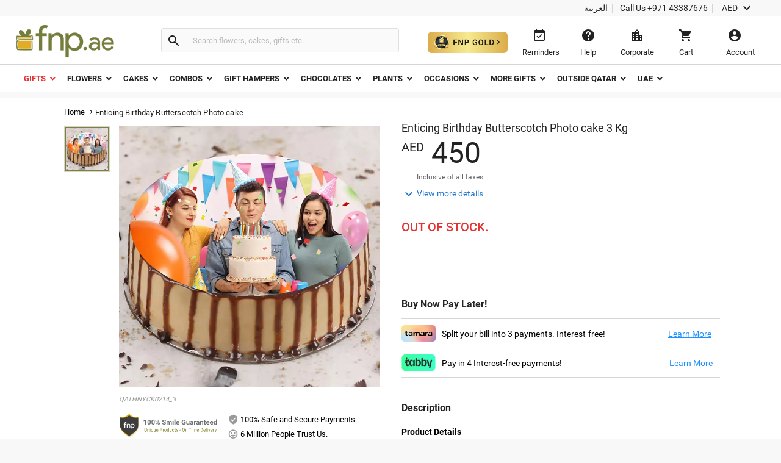

--- FILE ---
content_type: text/html;charset=UTF-8
request_url: https://www.fnp.ae/qatar/gift/enticing-birthday-butterscotch-photo-cake-3-kg
body_size: 38889
content:
<!DOCTYPE html>
<html lang="en" dir="ltr" xmlns="http://www.w3.org/1999/xhtml" class="no-js">

<head>
  <link rel="preload" as="image" href="/assets/images/image_placeholder-bb.png">
  <link rel="preload" as="image" href="https://www.fnp.ae/images/pr/qatar/l/v20250623220814/enticing-birthday-butterscotch-photo-cake-3-kg_1.jpg">
<link rel="dns-prefetch" href="//www.fnp.ae"/><link rel="dns-prefetch" href="//sslwidget.criteo.com"><link rel="dns-prefetch" href="//gum.criteo.com"><link rel="dns-prefetch" href="//pixel.everesttech.net"><link rel="dns-prefetch" href="//googleads.g.doubleclick.net"><link rel="dns-prefetch" href="//dis.as.criteo.com"><link rel="dns-prefetch" href="//www.googleadservices.com"><link rel="dns-prefetch" href="//static.criteo.net"><link rel="dns-prefetch" href="//cm.everesttech.net"><link rel="dns-prefetch" href="//asia.creativecdn.com"><link rel="dns-prefetch" href="//stats.g.doubleclick.net"><link rel="dns-prefetch" href="//www.google.com"><link rel="dns-prefetch" href="//s.go-mpulse.net"><link rel="dns-prefetch" href="//www.everestjs.net"><link rel="dns-prefetch" href="//www.googletagmanager.com"><link rel="dns-prefetch" href="//www.google-analytics.com"><link rel="dns-prefetch" href="//www.google.co.in"><link rel="dns-prefetch" href="//fonts.gstatic.com">
  <meta http-equiv="Content-Type" content="text/html; charset=UTF-8"/>
  <meta http-equiv="x-ua-compatible" content="ie=edge"/>
<meta name="apple-itunes-app" content="app-id=">
	<script>
		window.showtimer = false;
		window.imgDomain = 'https://www.fnp.ae'
	</script>
    <link rel="preload" href="/assets/fonts/KFOlCnqEu92Fr1MmEU9fBBc4.woff2" as="font" type="font/woff2" crossorigin="anonymous"/>
    <link rel="preload" href="/assets/fonts/CWB0XYA8bzo0kSThX0UTuA.woff2" as="font" type="font/woff2" crossorigin="anonymous"/>
<title>Online Enticing Birthday Butterscotch Photo cake 3 Kg Gift Delivery in Qatar - Fnp.ae</title>
<meta name="description" content="Order Enticing Birthday Butterscotch Photo cake 3 Kg online in Qatar. Send Enticing Birthday Butterscotch Photo cake 3 Kg to your loved ones with Fnp.ae."/>
<meta property="og:title" content="Online Enticing Birthday Butterscotch Photo cake 3 Kg Gift Delivery in Qatar - Fnp.ae"/>
<meta property="og:description" content="Order Enticing Birthday Butterscotch Photo cake 3 Kg online in Qatar. Send Enticing Birthday Butterscotch Photo cake 3 Kg to your loved ones with Fnp.ae."/>
<meta name="twitter:title" content="Online Enticing Birthday Butterscotch Photo cake 3 Kg Gift Delivery in Qatar - Fnp.ae" />
<meta name="twitter:description" content="Order Enticing Birthday Butterscotch Photo cake 3 Kg online in Qatar. Send Enticing Birthday Butterscotch Photo cake 3 Kg to your loved ones with Fnp.ae." />

  <meta name="twitter:card" content="summary" />
  <meta name="twitter:image" content="https://www.fnp.ae/images/pr/qatar/l/v20250623220814/enticing-birthday-butterscotch-photo-cake-3-kg_1.jpg" />
  <meta property="og:image" content="https://www.fnp.ae/images/pr/qatar/l/v20250623220814/enticing-birthday-butterscotch-photo-cake-3-kg_1.jpg"/>

  <meta property="og:type" content="Product"/>
  <meta property="fb:app_id" content="1269264556457837"/>
	<meta property="og:url" content="https://www.fnp.ae/qatar/gift/enticing-birthday-butterscotch-photo-cake-3-kg"/>
	<meta name="twitter:url" content="https://www.fnp.ae/qatar/gift/enticing-birthday-butterscotch-photo-cake-3-kg">
	<meta property="og:site_name" content="www.fnp.ae"/>
	<link rel="canonical" href="https://www.fnp.ae/qatar/gift/enticing-birthday-butterscotch-photo-cake-3-kg" />
  <meta name="viewport" content="width=device-width, initial-scale=1.0" />
    <link rel="shortcut icon" href="https://www.fnp.ae/assets/images/favicon.ico" />
	<link type="text/css" rel="stylesheet" href="https://www.fnp.ae/assets/css/commonfont.css">
    <script>
        window.defaultLanguageDomain = 'en';
        window.otherLanguageDomain = 'ar';
        window.defaultCatalog = 'uae';
        window.defaultCountryCode = '971';
        window.currencyUom = 'AED';
        window.brandName = 'FNPAE';
		window.defaultCountryGeoCode = 'AE';
        window.otherLanguageDomainPrefix = '/ar';
        var urlPrefix = "";
        var cookieDomain = ".fnp.ae";
        var assetsVersion= "v71";
        var isMicroSite="false"
        var isMyAccount = false;
        var cdnHost = "https://www.fnp.ae";
        var cdnJSONHost = "https://www.fnp.ae";
        var secureHostNameToUse = "www.fnp.ae";
        var cdnINTLHostName = "";
		var PSVIdentityPoolId = 'ap-south-1:1ccebef1-e9a6-48e1-a4cd-d879e9772f2c'
		var PSVRegion = 'ap-south-1'
  		var defaultCurrencyUomId ="AED";
			
				var cssFilesList = [
					"/assets/css-bbb/product-new/product-new-lib.min.css",
					"/v71/assets/css-bbb/product-new/product-new-below-fold.min.css"
				];
    </script>
		<style>
@font-face{font-family:'Roboto';font-weight:400;font-display:fallback;src:local('Roboto'),local('Roboto-Regular'),url(/assets/fonts/CWB0XYA8bzo0kSThX0UTuA.woff2) format('woff2');unicode-range:U+0000-00FF,U+0131,U+0152-0153,U+02C6,U+02DA,U+02DC,U+2000-206F,U+2074,U+20AC,U+2212,U+2215,U+E0FF,U+EFFD,U+F000}@font-face{font-family:'Roboto';font-style:normal;font-weight:300;font-display:fallback;src:local('Roboto Light'),local('Roboto-Light'),url(/assets/fonts/KFOlCnqEu92Fr1MmSU5fBBc4.woff2) format('woff2');unicode-range:U+0000-00FF,U+0131,U+0152-0153,U+02BB-02BC,U+02C6,U+02DA,U+02DC,U+2000-206F,U+2074,U+20AC,U+2122,U+2191,U+2193,U+2212,U+2215,U+FEFF,U+FFFD}@font-face{font-family:'Roboto';font-style:normal;font-weight:500;font-display:fallback;src:local('Roboto Medium'),local('Roboto-Medium'),url(/assets/fonts/KFOlCnqEu92Fr1MmEU9fBBc4.woff2) format('woff2');unicode-range:U+0000-00FF,U+0131,U+0152-0153,U+02BB-02BC,U+02C6,U+02DA,U+02DC,U+2000-206F,U+2074,U+20AC,U+2122,U+2191,U+2193,U+2212,U+2215,U+FEFF,U+FFFD}@font-face{font-family:'Roboto';font-style:normal;font-weight:700;font-display:fallback;src:local('Roboto Bold'),local('Roboto-Bold'),url(/assets/fonts/KFOlCnqEu92Fr1MmWUlfBBc4.woff2) format('woff2');unicode-range:U+0000-00FF,U+0131,U+0152-0153,U+02BB-02BC,U+02C6,U+02DA,U+02DC,U+2000-206F,U+2074,U+20AC,U+2122,U+2191,U+2193,U+2212,U+2215,U+FEFF,U+FFFD}@font-face{font-family:'Roboto';font-style:normal;font-weight:100;font-display:fallback;src:local('Roboto Thin'),local('Roboto-Thin'),url(/assets/fonts/KFOkCnqEu92Fr1MmgVxIIzI.woff2) format('woff2');unicode-range:U+0000-00FF,U+0131,U+0152-0153,U+02BB-02BC,U+02C6,U+02DA,U+02DC,U+2000-206F,U+2074,U+20AC,U+2122,U+2191,U+2193,U+2212,U+2215,U+FEFF,U+FFFD}@charset "utf-8";@font-face{font-family:'Material Icons';font-style:normal;font-weight:400;src:url(/assets/fonts/flUhRq6tzZclQEJ-Vdg-IuiaDsNa.woff) format('woff')}.material-icons{font-family:'Material Icons';font-weight:normal;font-style:normal;font-size:24px;line-height:1;letter-spacing:normal;text-transform:none;display:inline-block;white-space:nowrap;word-wrap:normal;direction:ltr;-webkit-font-feature-settings:'liga';-webkit-font-smoothing:antialiased;-webkit-font-smoothing:antialiased;text-rendering:optimizeLegibility;-moz-osx-font-smoothing:grayscale;font-feature-settings:'liga'}*{margin:0;padding:0;outline:0}html,body{height:100%;font-size:14px;padding:0}img{display:inline-block;vertical-align:middle;height:auto;max-width:100%}*,*:before,*:after{-webkit-box-sizing:border-box}header{position:fixed;width:100%;z-index:99999;background:#fff;transition:top ease-in-out .3s}.productlisting img.u-photo.lazy{width:100%}header ul,header ul>li{list-style:none}header ul>li{display:inline-block}input[type="number"]{-moz-appearance:textfield}input:-webkit-autofill,input:-webkit-autofill:hover,input:-webkit-autofill:focus,input:-webkit-autofill:active{-webkit-transition-delay:9999s;transition-delay:9999s}#info-toolbar{padding:5px;background:#f8f8f8;font-size:14px;position:relative;z-index:9999999}#info-toolbar li a,#info-toolbar li{color:#222;font-weight:400;cursor:pointer;text-decoration:none;margin:0 8px}#info-toolbar li#currency{height:17px}#info-toolbar li.info-item{min-width:145px;height:17px}#info-toolbar li{position:relative}#info-toolbar li a i,#info-toolbar li i{font-size:24px;vertical-align:top;line-height:.7;width:24px}.info-item::after{position:absolute;width:1px;height:90%;top:5%;background:#d5d5d5;content:""}.left-side{float:left}.right-side{float:right}#otherOptions>a{font-size:14px;color:#222;cursor:pointer}#maintoolbar{width:100%;padding:5px;height:79px;position:relative;z-index:999999;background:#fff;clear:both;border-bottom:1px solid #d5d5d5}#maintoolbar>.web-wrapper{overflow:auto}#fnplogo img{width:163px}#searchform{display:inline-block;height:42px;position:relative;box-sizing:content-box}#fnpsearch{font-weight:normal;color:#555;font-size:13px;width:350px;transition:none;border:1px solid #e0e0e0;border-left:0;max-height:40px;min-height:40px;background:#fafafa;transition:all ease-in-out .25s;padding:12px;box-sizing:border-box}#searchform a{font-size:14px;line-height:37px;color:#2179d0;background-color:#fff;height:35px;display:inline-block;padding-right:12px;text-decoration:none;position:absolute;top:15px;right:88px}#fnpsearch:focus+a{display:block}#searchbtn{background-color:#fafafa;background-repeat:no-repeat;max-height:40px;width:40px;vertical-align:middle;cursor:pointer;margin:0 0 0 -1px;color:#222;border:1px solid #e0e0e0;line-height:40px;border-radius:0 4px 4px 0;transition:all ease-in-out .25s}#searchbtn i{margin:8px}span#user-name{width:134%;white-space:nowrap;text-overflow:ellipsis;overflow:hidden;align-items:center}#infotools{height:70px;display:flex;align-items:center;justify-content:center}#infotools li button span{display:block;margin-bottom:5px}#infotools button,.del-button{text-align:center;min-width:80px;max-width:105px;background:transparent;font-size:13px;color:#222;cursor:pointer;margin:0;border:0;padding:12px;max-height:70px;width:10px}#infotools #currency .WebRupee{font-size:27px;margin:0;position:absolute;top:10px;width:60px}#account.loaded>#accountdropdown,#currency.loaded>#currencydropdown{display:block}.currtitle{background-color:#fff;padding:15px;text-align:left;color:#59b5d7}#cartbtn span.hasitems{position:absolute;min-width:18px;height:18px;background:#e03131;border-radius:10px;text-align:center;color:#fff;font-size:12px;line-height:14px;top:1px;left:60%;padding:2px 3px;display:inline-block}#navmenubar{background:#fff;font-size:16px;clear:both;max-height:45px;border-bottom:1px solid #d5d5d5}.header-wrapper{max-width:1600px;width:100%;position:relative;padding:0 31px;margin:0 auto}#navmenubar .header-wrapper>ul{display:inline-block;font-size:16px;width:100%;padding:0}#navmenubar .header-wrapper>ul li.opened{text-decoration:none;border-bottom:4px solid #7d8035}#navmenubar .header-wrapper ul li a span i{line-height:13px;font-size:16px;margin-left:5px;vertical-align:middle}#navmenubar .header-wrapper ul li{max-height:45px;display:block}#navmenubar .header-wrapper>ul>li{border-radius:4px 4px 0 0;padding:15px 15px;cursor:pointer;display:inline-block}#navmenubar .header-wrapper>ul>li a{color:#222;text-decoration:none;text-transform:uppercase;font-weight:500;font-size:13px;position:relative;display:block;outline:0}#navmenubar .header-wrapper>div{display:none;padding:0;background-color:#fff;position:absolute;left:-5px;width:auto;min-height:345px;top:45px;visibility:hidden}#hamburgermenutitle{display:none}@keyframes effect1{0{opacity:0;top:59px}100%{opacity:1;top:69px}}@keyframes effect2{0{opacity:1;top:69px;display:block}100%{opacity:0;top:85px;display:none}}footer{max-width:1600px;background:#f2f2f2;overflow:auto;margin:0 auto;width:100%}footer ul{list-style:none}footer h6{text-transform:uppercase;font-weight:700;font-size:.8em;margin-bottom:15px;text-align:center}#footerline1{display:table;width:100%}#connections{display:table-row;width:100%}#securetransactions .payopt>img{position:relative;max-width:700px;overflow:hidden}ul#connections>li{display:table-cell;vertical-align:top;padding:2em;text-align:center;width:33.33%}#securetransactions>.payopt{overflow:hidden;height:32px}#footerline1,#footerline2{border-bottom:1px solid #fff}#socialtoolbar>img{width:164px;height:30px;background:url(/assets/images/simpee-footer-sprite.png) 0 0 no-repeat}#securetransactions>img{width:241px;height:62px;background:url(/assets/images/simpee-footer-sprite.png) 0 -42px no-repeat}#footerline2,#footerline3{text-align:center;padding:2em 0}#footerline3{padding-bottom:1em}#morelinks>li{display:inline-block}#morelinks>li:after{content:"|"}#morelinks>li:last-child:after{content:""}#morelinks>li>a{color:#666;font-size:.9em;margin:.5em}#footerline4{text-align:center}#copyright{font-size:12px;margin-top:10px;width:100%;text-align:center;color:#666}meta.foundation-data-attribute-namespace{font-family:false}button{position:relative}header ul,footer ul{margin:0;line-height:normal}header button,footer button{padding:0}#listingcontainer{max-width:1600px;margin:0 auto}#listingcontainer>.columns{padding-left:35px;padding-right:35px}#mainbanner{padding-top:99px;margin-bottom:5px}.maintitle{font-size:26px;text-align:center;margin:10px 0 15px 0;font-weight:300}span.highlight{color:#59b5d7}.left{float:left}.right{float:right}.checkbox input{opacity:0}header input::-webkit-input-placeholder{color:#bbb}header input:-moz-placeholder{color:#bbb}header input::-moz-placeholder{color:#bbb}header input:-ms-input-placeholder{color:#bbb}#filtersOptions{display:none}.searchparam::before{content:", "}.searchresults>span:nth-child(2)::before{content:""}.searchparam{color:#7ac4e1;text-transform:capitalize;margin-bottom:10px}.infobar,.prodinfobar{visibility:hidden}.has-dropdown not-click>a{display:inherit}a.more,a.more:hover{background:0}.top-bar-section .dropdown label{padding-left:.3rem}.checklabel{display:inline-block;text-transform:capitalize !important;color:#aaa !important;vertical-align:6px}.slick-next:before,.slick-prev:before{content:''}.disabled{pointer-events:none}.clear-both{clear:both}#account-dropdown,#enquire-dropdown,.currency-dropdown,#searchhintlistdiv,#cartpanel,#login-withopt,#new-login,.otp,#password-box,.welcome-msg,.resend-otp,.login-helpsec,#goldpanel{display:none}.search-clear-pin{position:absolute;top:25px;cursor:pointer;font-size:18px}.curr_usd,.curr_gbp,.curr_eur,.curr_aud,.curr_sgd,.curr_qar,.curr_nzd,.curr_myr,.curr_cad,.curr_aed,.curr_omr,.curr_kwd,.curr_bhd,.curr_inr,.WebRupee{margin-right:.01em}#login-message{display:none;position:absolute;top:74px;width:222px;box-shadow:0 4px 40px rgba(0,0,0,0.2);border-radius:4px;background:#333;color:#999;font-size:16px;padding:18px 12px;cursor:default}#login-message .header-arrows{bottom:auto;top:-6px;border-left:7px solid transparent;border-right:7px solid transparent;border-bottom:7px solid #333;border-top:0;position:absolute}#login-message span{color:#fff;line-height:1.5}main{padding-top:160px}a{display:inline-block;text-decoration:none}#avialable-gifts{display:none;background:#e87325;color:#fff;width:48%;height:52px;line-height:52px;text-align:center;margin-bottom:30px}[class*="block-grid-"]>li{display:block;width:33%;height:auto;text-align:center;padding:0 .625rem 1.25rem}#contactus-phone-no{direction:ltr}#gold-btn-wrapper{display:inline-block;cursor:pointer;padding:12px}#gold-btn{height:35px}.gold-head{display:flex;align-items:center;justify-content:center}#head_img{height:100px}.gold-head-text{margin:0 15px}.gold-head-heading{text-transform:capitalize;background:linear-gradient(to right,#dbac49,#f6ea92);-webkit-background-clip:text;-webkit-text-fill-color:transparent;background-clip:text;font-size:28px;line-height:1.3;margin:0;font-weight:600}.gold-head-info{text-transform:capitalize;color:#f6ea92;font-size:16px;line-height:1.3}#gold-cards{display:flex;align-items:center;justify-content:center;margin-top:20px}#gold-cards .card-wrapper:nth-child(odd){background-image:url(/assets/images/gold_right.png);background-size:cover;background-position:center;background-repeat:no-repeat}#gold-cards .card-wrapper:nth-child(even){background-image:url(/assets/images/gold_left.png);background-size:cover;background-position:center;background-repeat:no-repeat}.card-wrapper{padding:19px 35px;margin:0 10px;border-radius:10px;width:300px}.card-price{display:flex;align-items:center;justify-content:center}.gold-list-price{margin:0 10px;font-size:26px;text-transform:uppercase;background:linear-gradient(to right,#dbac49,#f6ea92);-webkit-background-clip:text;-webkit-text-fill-color:transparent;background-clip:text;line-height:1;font-weight:600}.stick-off-price{text-transform:uppercase;text-decoration:line-through;font-size:14px;color:#fff;line-height:1}.validity{font-size:11px;text-transform:capitalize;color:#fff;line-height:1}.gold-btn-wrap{margin:15px 0;display:flex;align-items:center;justify-content:center}.gold-btn-wrap .gold-btn{padding:10px 50px;text-align:center;border-radius:8px;background:linear-gradient(to right,#dbac49,#f6ea92,#dbac49);color:#191a0b;text-transform:uppercase;font-weight:666;letter-spacing:1px;cursor:pointer;font-size:16px;min-width:190px;max-width:190px;display:flex;align-items:center;justify-content:center}.gold-card-footer{text-align:center;margin-bottom:5px;text-transform:capitalize;font-weight:500;font-size:14px;color:#fff;line-height:1}.accordion{background-color:#eee;color:#444;cursor:pointer;padding:18px;width:100%;border:0;text-align:left;outline:0;font-size:15px;transition:.4s;margin-top:5px}.accordion:hover{background-color:#ccc}.benefit-info{color:#fff;font-size:16px;margin:0;font-weight:600;line-height:1.3}#gold_benefits_container{display:flex;flex-direction:column;align-items:center;margin:35px 0 30px}#gold_benefits_content{width:95%;height:147px;display:flex;align-items:center;justify-content:center;margin-top:15px;background:rgba(70,85,88,0.3);border-radius:14px}#gold-benefits{display:grid;grid-template-columns:1fr 1fr;gap:30px}.benefit-img{height:40px;background:white;width:40px;display:flex;align-items:center;justify-content:center;border-radius:50%}.benefit-info-container{display:flex;align-items:center}.benefit-text-wrapper{margin:0 10px}.benefit-sub-text{font-size:12px;color:#fff;line-height:1;margin:0}#gold_benefits_head{color:#e9ecce;font-size:20px;margin:0 15px;font-weight:500;line-height:1}#faq-head{text-align:center;margin:20px 0;color:#e9ecce;font-size:20px;font-weight:600}#accordion-container{width:95%;background:rgba(70,85,83,0.3);border-radius:6px}.accordion-question{background:0;border-bottom:.5px solid #3e3b3b}.accordion-question:last-child{border-bottom:0}.accordion-summery{padding:10px 15px;color:#fff}.accordion-answer{color:#fff;font-size:14px;font-weight:500}#gold-close{position:absolute;top:15px;right:20px;height:20px;width:20px;cursor:pointer;z-index:9999}#goldpanel{position:fixed;height:535px;width:650px;padding:25px 20px 20px;transition:all .3s linear;top:18%;left:30%;overflow-y:auto;background:#000;z-index:99;border-radius:12px;background-image:url(/assets/images/vector.png);background-repeat:no-repeat;background-size:100% 45%;background-position:top}#goldpanel::-webkit-scrollbar{width:6px;height:6px}#goldpanel::-webkit-scrollbar-track{background:0}#goldpanel::-webkit-scrollbar-thumb{background:#fff;border-radius:4px}#goldpanel::-webkit-scrollbar-thumb:hover{background:#fff}.quesion-container{display:flex;align-items:center;justify-content:space-between;padding:15px 15px}.icon-style{color:#fff}#accordion-section{display:flex;align-items:center;justify-content:center}.flex-center{display:flex;align-items:center;justify-content:center}.disabled-gold-btn{pointer-events:none;opacity:.5;cursor:not-allowed}#confirmationModal{position:fixed;display:block;width:30%;top:40%;left:40%;height:141px;box-shadow:none;font-size:16px;text-align:center;z-index:999999;background:#fff;padding:20px;border-radius:6px}.modal-content{padding:15px 0}.modal-close{color:#222;font-size:14px;border-radius:4px;border:1px solid #d8d8d8;background:#fff;padding:12px;text-align:center;margin:0 10px;width:80px}.gold-btn.disabled{cursor:pointer !important}#added-img{vertical-align:baseline;margin:0 2px;height:14px}#toast{visibility:hidden;min-width:250px;background-color:#fff;color:#191a0b;text-align:center;border-radius:4px;padding:16px;position:fixed;z-index:100001;bottom:60px;left:50%;transform:translateX(-50%);font-size:17px}.toast-message{margin:0}.toast.show{visibility:visible;animation:fadeInOut 3s}@keyframes fadeInOut{0{opacity:0}10%{opacity:1}90%{opacity:1}100%{opacity:0}}.gold-user-wrapper{display:flex;align-items:center;justify-content:center;flex-direction:column}.gold-user-heading{text-transform:capitalize;background:linear-gradient(to right,#dbac49,#f6ea92);-webkit-background-clip:text;-webkit-text-fill-color:transparent;background-clip:text;font-size:24px;font-weight:600}.gold-user-text{font-size:22px;font-weight:500;color:#e9ecce}.gold-user-validity{font-size:14px;color:#fff}.gold-slots{color:#008000;background:#e0f1e0;padding:6px;font-size:12px;border-radius:4px}.gold-slots-warn{color:#444;background:#fef9f3;padding:6px;font-size:12px;border-radius:4px}#terms-head{text-align:center;color:#e9ecce;font-family:'Inter',sans-serif;font-size:20px;font-style:normal;font-weight:600;line-height:24.4px;font-variant-numeric:lining-nums proportional-nums;font-feature-settings:'dlig' on;margin-top:24px;margin-bottom:24px}.terms-container{display:flex;justify-content:center;width:100%;padding:0 20px}.terms-wrapper{background:#1b1b1b;border-radius:8px;padding:12px 16px;max-width:800px;display:flex;flex-direction:column;align-items:flex-start;gap:12px;align-self:stretch}.terms-list{display:flex;flex-direction:column;align-items:flex-start;gap:12px;list-style-type:disc;list-style-position:outside;color:#FFF;font-family:'Inter',sans-serif;font-size:14px;font-style:normal;font-weight:400;line-height:18px;font-variant-numeric:lining-nums proportional-nums;font-feature-settings:'dlig' on;margin-left:20px;padding-left:15px}.terms-list li::marker{color:#FFF}@media(max-width:768px){#terms-head{font-size:18px;margin-top:20px;margin-bottom:20px}.terms-wrapper{padding:10px 14px;border-radius:6px;gap:10px}.terms-list{font-size:13px;line-height:17px;gap:10px}}#terms-container{display:flex;justify-content:center;width:100%;padding:0 14px}#terms-container ul,#terms-container li{list-style-type:disc !important;list-style-position:outside !important}#terms-container li::marker{color:#e9ecce}#terms-container ul{padding-left:12px;margin:0;display:flex;flex-direction:column;gap:12px}html,body,#fnpsearch,#infotools button,.del-button{font-family:"Roboto"}#info-toolbar{text-align:right}.info-item::after{right:-8px}#fnpsearch,#searchbtn,[class*="block-grid-"]>li{float:left}#fnpsearch{border-radius:0 4px 4px 0;box-shadow:none}#searchbtn{border-radius:4px 0 0 4px;border-right:0}#searchform{padding:14px 0 12px 22px;margin-left:55px}#fnplogo{margin:6px 0 0 -11px}#navmenubar,#account-dropdown li a{text-align:left}.search-clear-pin{right:15px;background:#fff;width:20px;height:20px;border-radius:50%;display:flex;justify-content:center;align-items:center}#searchhintlistdiv{left:260px}#login-message{right:34px}#login-message .header-arrows{right:35px}#infotools{padding-top:4px}#securetransactions .payopt>img{margin-top:-40px}#infotools button:hover,#infotools li:hover,#infotools li button span.cart-icon:hover,#currencybtn:hover::after{color:#555}body{background:#f8f8f8}input,select,textarea,option{font-weight:400;overflow:visible;outline:medium none;font-size:14px;color:#6e6e6e}div,dl,dt,dd,ul,ol,li,h1,h2,h3,h4,h5,h6,pre,form,p,blockquote,th,td{margin:0;padding:0}.pdp-buttons button,.pdp-buttons .button{min-height:52px;max-height:52px;-webkit-appearance:none;margin:0 0 .4rem;text-decoration:none;display:inline-block;padding:1rem 2rem 1.0625rem 2rem}.product-wapper{position:relative;margin:0 auto;width:100%;max-width:1140px}.product-section{overflow:hidden;position:relative;width:100%}.image-details{display:flex}#breadcrumbs{padding:15px 0;z-index:11}.slideable,.mainimg{width:100%;margin-bottom:0}.odometer-price{text-align:left;min-height:63px;box-sizing:border-box;font-size:48px;color:#222;font-weight:300}.slick-slide{display:block;height:100%;min-height:1px}.slick-list{position:relative;display:block;overflow:hidden;margin:0;padding:0}#prevArrow.slick-prev:before,#nextArrow.slick-next:before{content:''}.slick-prev.slick-disabled:before,.slick-next.slick-disabled:before{opacity:.25}.slick-prev:before,.slick-next:before{font-size:20px;line-height:1;opacity:.75;color:white;-webkit-font-smoothing:antialiased;-moz-osx-font-smoothing:grayscale}.slider-for .slick-slide .slick-current .slick-active+.selected-tile{display:none}.slider-for img{width:428px;height:428px}.selected-tile{display:none}.slick-track:before,.slick-track:after{display:table;content:'';clear:both}.delivery-inputs{clear:both;position:relative;width:100%}.product-selected .slick-current,#productimage .slick-active{width:428px !important;height:428px !important;position:absolute !important;left:0 !important}.product-gallery{box-sizing:border-box;width:50%;max-width:520px;position:fixed;min-height:47%}.odometer-digit-inner,.odometer.odometer-theme-default .odometer-digit .odometer-digit-inner{text-align:left;position:absolute;top:0;left:0;right:0;bottom:0;overflow:hidden}.cake-variants{clear:both}.price-crossline{display:inline-block;vertical-align:top;font-size:14px;margin:10px 0 0 10px;text-align:left;color:#666;font-weight:400}.sub-varient-eg-egl{float:left;margin-bottom:10px}.product-list-image{visibility:hidden}input#countLength{display:none !important}.in-view{position:absolute;bottom:0}.product-section .product-gallery .in-view{position:absolute;bottom:0}.thumb-area.slider.slider-nav div:nth-child(n+6){display:none}.valentinesdisp,.product-information::-webkit-scrollbar,#tabs.ui-widget-content,#uploaddetails,.cross-input{display:none}.imgupload #file-name{display:none}.product-details .alert-box{display:none}#destdeselect{display:none}#datetimeshipping{display:none}.product-section-scroll{padding-top:0}#localitypicker .localityText{width:100%;color:#000;background-color:#f8f8f8;cursor:pointer;display:block;border-radius:4px;min-height:52px;font-size:16px;margin:10px 0 3px 0;border:1px solid #999;transition:all ease-in-out .25s;box-shadow:0 2px 4px rgba(0,0,0,0.1) inset}@keyframes focuses{0{-webkit-box-shadow:0 0 10px #ff9212;-moz-box-shadow:0 0 10px #ff9212;box-shadow:0 0 10px #ff9212}50%{-webkit-box-shadow:0 0 0 #ff9212;-moz-box-shadow:0 0 0 #ff9212;box-shadow:0 0 0 #ff9212}100%{-webkit-box-shadow:0 0 10px #ff9212;-moz-box-shadow:0 0 10px #ff9212;box-shadow:0 0 10px #ff9212}}.xpress-product-form form input.activeinput,.activeinput #datetimelink,#destlookup.activeinput,.selectflavour.activeinput{border-bottom-width:2px;-webkit-transition:all ease-in-out .25s;-o-transition:all ease-in-out .25s;-moz-transition:all ease-in-out .25s;transition:all ease-in-out .25s;box-shadow:0 0 10px #e87325;border:1px solid #e87325;-webkit-animation:focuses ease-in-out 1500ms infinite;-moz-animation:focuses ease-in-out 1500ms infinite;animation:focuses ease-in-out 1500ms infinite}#datetimelink.disableInput,.charleft.disableInput,.imgupload.disableInput,.imgupload.disableInput+a.image-place,.personaltxtmsg.disableInput,.cakemsg.disableInput,.selectflavourText.disableInput,.subvariantlist.disableInput{border:1px solid #999;color:#666;pointer-events:none;cursor:no-drop;background:#f8f8f8;box-shadow:0 2px 4px 0 rgba(0,0,0,0.1),inset 0 2px 0 0 rgba(255,255,255,0.004);opacity:.3}.charleft.disableInput{border:0}.personal-cake-msg .charleft.activeinput{border:0;animation:none;box-shadow:none}.activeinput{-webkit-animation:focuses ease-in-out 1500ms infinite;-moz-animation:focuses ease-in-out 1500ms infinite;animation:focuses ease-in-out 1500ms infinite;box-shadow:0 0 10px #e87325;border:1px solid #e87325}#videomodal{display:none}.image-details .thumb-container{max-height:433px;overflow:hidden}.slider-nav .slick-list.draggable{height:360px !important}.slider-nav .slick-initialized .slick-slide{display:block}.thumb-area .thumb-tile{height:75px;width:75px !important;margin:0 0 3px 0;border:1px solid #d5d5d5}.thumb-tile img{cursor:pointer}#breadcrumbs *{font-size:13px;font-weight:normal;letter-spacing:.15px;vertical-align:middle}.navmenu .breadcrumb-icons{font-size:14px;vertical-align:bottom;padding:0 3px}.breadcrumb-position{position:relative !important}#breadcrumbs>a::after{padding:4px;font-size:14px}#breadcrumbs span{color:#222}#delivery-textbox{margin-bottom:17px}.product-details{background:#f8f8f8;box-shadow:0 2px 2px rgba(0,0,0,0.2);width:100%;margin-bottom:15px}.product-information{box-sizing:border-box;width:50%;padding-top:40px;-webkit-overflow-scrolling:touch;-ms-overflow-style:none}.product-content{float:right;width:100%;padding:0 30px 0 0}#thumbnail1,#thumbnail2{visibility:visible;margin:0}.product-skucode{font-style:italic;color:#999;font-size:11px;text-transform:uppercase;text-align:left;padding-bottom:15px}.slider-for.slick-slider{margin-bottom:0;height:428px}.gallery-info{margin-top:10px}.gallery-info .payment-trust li{list-style-type:none}.gallery-info .seal{display:inline-block;width:42%;padding:0}.gallery-info .pay-trust{line-height:2}.thumb-area{height:356px;width:75px}.thumb-area .slick-next.slick-arrow{display:block;text-align:center;background:#f2f2f2;box-shadow:0 2px 1px rgba(0,0,0,0.2);position:relative;z-index:9999;color:#222;top:0;right:0;width:75px}.thumb-area .slick-prev.slick-arrow{text-align:center;background:#f2f2f2;box-shadow:0 2px 1px rgba(0,0,0,0.2);position:relative;z-index:9999;color:#222;width:75px;left:0;margin:0;margin-bottom:10px}.product-selected{float:right;width:428px}.thumb-button.arrow-up{margin-bottom:10px}.product-name{font-size:18px;color:#222;font-weight:400;line-height:20px;text-overflow:ellipsis}.price-block{position:relative}.pricediv .price{display:none}.price-crossline .oldprice{text-decoration:line-through}.price-crossline .off{color:#008539}.price-crossline .oldprice .WebRupee{font-size:14px;margin-top:0}.odometer-price .curr-symbol{font-size:20px;vertical-align:super;margin-top:9px;font-weight:400}.odometer.odometer-auto-theme,.odometer.odometer-theme-default{font-weight:400}.odometer.odometer-auto-theme .odometer-digit,.odometer.odometer-theme-default .odometer-digit{display:inline-block;vertical-align:middle;position:relative}.odometer.odometer-auto-theme .odometer-digit .odometer-digit-spacer,.odometer.odometer-theme-default .odometer-digit .odometer-digit-spacer{display:inline-block;vertical-align:middle;visibility:hidden}.odometer-value,.odometer.odometer-theme-default .odometer-digit .odometer-value{display:block;-webkit-transform:translateZ(0)}.price-increase-info-icon .info-tool-tip{display:none}.priceinfo-icon-display{display:none}.price-increase-info-icon .price-info{background-image:url(/assets/images/surge.png);width:25px;height:25px;position:absolute;top:5px;right:-30px;background-size:16px;background-repeat:no-repeat}.tax-msg{padding:0 0 7px 25px;font-size:12px;color:#666}.view-more{position:relative;display:inline-block;line-height:26px;margin-bottom:10px}.view-more a{font-size:14px;color:#2178cf;padding-left:25px;text-decoration:none}.view-more a i{position:absolute;top:2px}.prodvariant{color:#666;font-size:14px;font-weight:500;vertical-align:inherit;display:block;margin:15px 0}.row ul.product-list-image-test{padding:0;margin:0}.address-input,.inputdiv{position:relative;margin-top:10px}.product-list-image-test li{width:75px;height:auto;list-style-type:none;cursor:pointer;vertical-align:top}.variantItem.selectedVariant .productimg{border:2px solid #7d8035}.variantItem img.productimg{width:75px;height:75px}.variantItem figcaption{text-align:center}#localitypicker{display:inline-block;width:48%;margin-bottom:10px}.inputdiv.date-select-wrapper{display:inline-block;width:48%}#addToCart .material-icons,#buynow .material-icons{vertical-align:middle}#selectedlocality{font-size:.75em;text-align:left;color:#999;width:100%;margin-bottom:0}.address-input .place-pin{position:absolute;top:0;padding:12px;color:#666}.address-input .place-pin1{position:absolute;top:0;padding:12px;color:#666}#destlookup::placeholder{color:#666;font-weight:400;font-size:17px}#datetimelink{background:#f8f8f8;color:#666;width:100%;border-radius:4px;min-height:52px;line-height:26px;font-size:16px;margin:10px 0}#datetimelink .arrow-right{position:absolute;padding:0 7px;color:#666}#contextcity{display:none}#personal-image{width:48%;cursor:pointer;clear:both}.personalmsg{display:none;position:relative;vertical-align:top;width:48%;margin-top:10px}.personal-cake-msg{position:relative;width:48%;margin-top:10px}.personal-inputs .imgupload,.personalmsg .personaltxtmsg,.personal-cake-msg .cakemsg{display:inline-block;width:100%;max-height:54px;height:54px;line-height:16px;margin-bottom:10px;padding:8px 8px 10px 10px;background:#f8f8f8;border-radius:4px;font-size:16px;font-weight:400;z-index:0;border:1px solid #ccc;box-shadow:inset 0 1px 2px rgba(0,0,0,0.1);color:rgba(0,0,0,0.75);position:relative}.personal-inputs{display:inline;min-height:64px;position:relative}.auto-cake-message{display:none}.personal-inputs .activeinput,.cakemsg.activeinput{box-shadow:0 0 10px #e87325;border:1px solid #e87325}#img-size{font-size:9px;margin-top:5px}.drop-arrow{position:absolute;top:12px;color:#666}#datetimelink .place-pin{position:absolute;padding:0 7px;color:#666}.personalimg .drop-arrow,.multipersonalimg .drop-arrow,.personalizePreviewImg .drop-arrow{position:absolute;top:14px;color:#666;z-index:0}.personalimg .drop-arrow{position:absolute;top:14px;color:#666;z-index:0}.personalmsg .charleft,.personal-cake-msg .charleft{position:absolute;top:35px;font-size:14px}.subvariantblock.disableInput{cursor:no-drop;opacity:.3;pointer-events:none}.subvariantblock{width:48%;position:relative}#productfrm .dropdowncontent{display:block}#cake-eggless input[type='radio']{border:2px solid #00994f;width:25px;height:25px}.radio-outer.radio-check.bg-red{border:1px solid #e53333;background-color:#e53333;color:#fff;border-radius:4px}.selectflavourText.selectflavour.mandatory,a.selectflavourText.selectflavour{padding:12px 28px 13px 10px;color:#222;display:block;border-radius:4px;text-transform:capitalize;border-bottom:0}#productfrm .dropdowncontent ul{margin:0;list-style:none}.veriant-name{margin-top:5px}.radio-outer{width:30px;height:30px}.subvariantlist label{color:#565656;margin-bottom:20px;margin-right:40px;display:inline-block;line-height:1.3;font-size:13px;margin-top:0}.subvariantblock.sub-varient-eg-egl{float:right;top:1px}.subvariantblock.sub-varient-eg-egl label{margin-top:20px}.subvariantlist{display:inline-block;text-transform:capitalize;width:100%}.pdp-buttons{display:inline-block;width:100%;margin-top:15px}#addToCart{font-weight:500;border:1px solid #7d8035;width:48%;font-size:18px;box-shadow:rgba(0,0,0,0.1) 0 2px 4px 0;background:#7d8035;color:#fff;border-radius:4px}#buynow{background:#e87325;color:#fff;width:48%;font-weight:500;font-size:18px;border-radius:4px;border:1px solid #e87325;box-shadow:rgba(0,0,0,0.1) 0 2px 4px 0}.formfooter{float:right;width:100%;clear:both;min-height:44px}.timeellapse{display:none;background:#ffffba;border-radius:50px;padding:8px 8px;font-size:12px;font-weight:600;text-align:center;margin-top:14px;color:#222;max-width:50%;-webkit-transition:all ease-in-out .25s;-o-transition:all ease-in-out .25s;-moz-transition:all ease-in-out .25s;transition:all ease-in-out .25s}.timeellapse span{color:#e03131}.timeellapse span i{font-size:14px;vertical-align:bottom}.tamara-and-tabby-pdp-widget{border-bottom:1px solid #d5d5d5;padding-bottom:10px;padding-top:10px;display:flex;align-items:center}#tamara-tabby-pdp-heading{border-bottom:1px solid #d5d5d5;margin-top:92px}#tamara{margin-bottom:40px}.learn-more{background:0;border:0;text-decoration:underline !important}#pdp-widget{margin-top:58px;display:block;font-size:1.17em;font-weight:bold}.widgetPopup{position:fixed;top:0;left:0;width:100%;height:100%;display:flex;align-items:center;justify-content:center;z-index:99999;background:rgba(0,0,0,0.5)}.widgetPopup .inner{width:56%;height:85%;display:flex;position:relative;align-items:center;justify-content:center;flex-direction:column;background:#fff}.tamara-and-tabby-pdp-widget img{height:27px}.widgetPopup .inner .closedbutton{position:absolute;right:-11px;top:-40px;font-size:28px;font-weight:bold;width:40px;height:40px;border:0;background:0;color:white}.widgetPopup .inner .closedbutton :hover,.widgetPopup .inner .closedbutton :focus{color:black;text-decoration:none;cursor:pointer}.widgetPopup .inner iframe{width:100%;height:100%;border:0;border-radius:8px}.atoms-pdp-widget{border-bottom:1px solid #d5d5d5;display:flex;align-items:center;justify-content:space-between}.atoms-pdp-widget img{height:34px}.atoms-text{padding-left:11px;padding-right:3px}.pdp-description p{line-height:18px;font-size:13px;margin-bottom:6px}.description ul li,.delivery-info ul li,.care-info ul li{position:relative;margin-bottom:6px}.description ul li:before,.delivery-info ul li:before,.care-info ul li:before{position:absolute;width:5px;height:5px;background:#ccc;border-radius:50%;content:"";top:6px}.delivery-info,.description,.care-info,#pdp-description p{margin:15px 0 5px 0;line-height:18px;font-size:14px;color:#000}.delivery-info h4,.description h4,.care-info h4{color:#222;margin-top:41px;margin-bottom:10px;padding-bottom:10px;border-bottom:1px solid #d5d5d5;font-size:1.17em;font-weight:bold}#customer-review-section{padding:0 35px;margin:0 auto;width:100%;max-width:1366px;min-height:210px}.review-section{height:182px}.review-section{padding-left:30px;height:125px;margin:0 0 45px 0}.review-heading span{color:#222 !important;font-size:22px !important;padding:20px 0 5px;display:inline-block;vertical-align:middle;font-weight:500;text-transform:capitalize}.review-heading{margin-top:0;margin-bottom:0}.review-outer-section{width:95%}.each-review{max-width:425px !important;margin-left:2px;display:inline-block}.review{background:#fff !important}.review:before{content:none !important}.category-title a{color:#222}.links-wrapper{float:left;width:100%;padding:10px 35px}.quick-links{position:relative;margin:0 auto;width:100%;max-width:1366px}.quick-links .category-title{color:#222;font-size:22px;display:inline-block;vertical-align:middle;font-weight:500;text-transform:capitalize}.quick-links ul.tiles{margin:10px 0;display:block;width:100%;float:left;max-width:1366px}.quick-links ul.tiles li{margin-right:1%;display:inline-block;margin-bottom:1%}.quick-links .products-type li a{color:#222;background:#fff;border-radius:4px;padding:4px 2px 4px 10px;box-shadow:0 2px 3px rgba(0,0,0,0.2);transition:all ease-in-out .25s;-webkit-transition:all ease-in-out .25s;-moz-transition:all ease-in-out .25s;-o-transition:all ease-in-out .25s;display:block;font-size:14px}.quick-links .products-type li a i{vertical-align:middle}.blue{background:#5ca5ff !important;color:#fff !important}.cross-input{display:none;position:absolute;top:16px;right:6px;padding:10px;width:19px;height:19px;background:#999;border-radius:50%;color:#fff;font-size:13px;line-height:19px;text-align:center;padding-left:1px;cursor:pointer}.cross-input .clear-pin{font-size:13px;position:absolute;padding:0;top:3px;right:3px}@media(max-width:1366px){.product-wapper{max-width:1140px;padding:0 0 0 35px}}@media(max-width:1365px){.gallery-info .seal{width:38%}}@media(min-width:1400px){.gallery-info .seal{width:42%}}@media(max-width:1600px){.product-wapper{padding-left:35px}}.ui-tabs .ui-tabs-panel{padding-top:1em}.no-content::after{content:close-quote !important}.float-left{float:left}.zoomImgActive{border:2px solid #7d8035}#product{overflow:hidden}.thumb-container .hide-buttons button{display:none}#currencybtn #currency-sym{min-width:30px}.breadcrumb-keyboard-arrow-right{width:13px}.buy-now-flash-on,.add-shopping-cart-icon,.currency-sym-arrow-down,.delivery-date-arrow-right,.address-input-material-icon{width:24px}button,input,optgroup,select,textarea{color:inherit;font:inherit;margin:0}#multipleImgPersModalBtn,#previewPersonalizeImg{width:48%;clear:both}.personalizePreviewImg{display:none}#previewPersonalizeImg .upload-title{margin-top:10px}.personal-inputs .activeinput,.cakemsg.activeinput{box-shadow:0 0 10px #e87325;border:1px solid #e87325}#singlePreviewImage{width:740px;height:480px;top:15%;border-radius:8px;overflow:hidden}.custom-dialog{position:fixed;display:none;left:0;right:0;margin:0 auto;z-index:99999;background:#fff;box-shadow:2px 4px 5px 0 rgba(11,11,12,0.2)}.multi-image-heading{font-size:16px;font-weight:500;padding:14px 25px;border-bottom:1px solid #d5d5d5}#singlePreviewImage .multi-image-heading{border-bottom:0}.custom-close{cursor:pointer}.customize-product-header{display:flex;justify-content:space-between;align-items:center}.custom-overlay{position:fixed;display:none;top:0;width:100%;height:100%;z-index:99999;background:rgba(0,0,0,0.4)}.odometer-price,.price-crossline .oldprice,.price-crossline .off{direction:ltr}.faq-section{font-family:'Roboto',sans-serif;margin-top:24px}.faq-header{display:flex;flex-direction:column;gap:8px;margin-bottom:12px}.faq-heading{color:#222;font-size:18px;font-weight:600;line-height:20px;text-transform:uppercase;margin:0;font-style:normal}.faq-header-line{width:100%;height:1px;background-color:#d5d5d5;gap:12px}.faq-item{padding:6px 0;border-radius:8px;background:#fff;border:0}.faq-question{display:flex;justify-content:space-between;align-items:center;cursor:pointer;color:#222;font-size:14px;font-weight:500;line-height:20px;text-transform:capitalize;border-radius:8px}.faq-question:hover{background:#eef2e8}.faq-toggle{width:24px;height:24px;aspect-ratio:1/1}.faq-answer{padding:10px 16px 4px 16px;color:#191a0b;font-size:14px;font-weight:400;line-height:22px;display:none;padding-left:0;transition:all .3s ease-in-out}.faq-answer p{margin:0 0 8px}.faq-divider{width:100%;height:1px;background:#d5d5d5;margin-top:6px}.drop-arrow,
.address-input .place-pin,
#datetimelink .arrow-right {
    right: 0;
}

.view-more a i,
#datetimelink .place-pin,
.address-input .place-pin1 {
    left: 0;
}

.slick-slide,
#localitypicker,
#personal-image,
#multipleImgPersModalBtn,
#previewPersonalizeImg {
    float: left;
}

#buynow,
.timeellapse,
.product-information {
    float: right;
}

.prodvariant {
    text-align: left;
}

.image-details .thumb-container {
    margin-right: 15px;
}

.view-more a {
    padding-left: 25px;
}

#datetimelink {
    padding: 12px 28px 12px 35px;
}

.inputdiv.date-select-wrapper {
    margin-left: 17px;
}

#localitypicker .localityText {
    padding: 12px 28px 12px 35px;
}

.description ul li:before,
.delivery-info ul li:before,
.care-info ul li:before {
    left: -13px;
}

.description ul,
.delivery-info ul,
.care-info ul {
    margin: 0 0 10px 15px;
    list-style: none;
}


.personalmsg .charleft,
.personal-cake-msg .charleft,
.personalimg .drop-arrow {
    right: 5px;
}

.customize-product-header {
    padding-right: 10px;
}

.product-list-image-test li {
    float: left;
    margin-right: 25px;
}

.veriant-name {
    margin-left: 5px;
}

.gallery-info .seal {
    float: left;
    margin-right: 15px;
}

.price-crossline .off > .off-percentage::after {
    content: "%"
}
#tamara-text{
    padding-left: 10px;
    padding-right: 103px;
}
#tabby-text{
    padding-left: 10px;
    padding-right: 176px;  
}.productlisting h3{font-size:23px;padding:20px 0 5px;margin:20px 35px 0 35px}.productlisting li{border:0}.productlisting>h3>a{color:#59b5d7}.productlisting>ul a{border-bottom:1px solid rgba(0,0,0,0);line-height:20px;width:100%;padding-bottom:10px}.productlisting .medium-block-grid-5 a img{min-height:210px}.productlisting img{background-position:59% 44%;width:100%;padding:.5em;min-height:292px}.productlisting .p-name{line-height:2em;color:#222;width:100%;text-overflow:ellipsis;white-space:nowrap;overflow:hidden;text-align:left}.p-name{font-size:14px}[dir="rtl"] .p-name{padding-right:15px;text-align:right}.productlisting .infobar>span::before{content:"";width:23px;height:15px;background:url(/assets/images/iconSpriteBg.png) -550px 0 no-repeat;vertical-align:middle;display:inline-block}.productlisting .infobar>.bought::before{background-position:-576px 0;width:23px}.productlisting .earliestdelivery{display:inline;color:#555;font-size:12px}.productlisting .quickview,.add2cart{text-transform:uppercase;text-align:center;font-family:"roboto slab";font-weight:300;padding:.5em;font-size:.9em;cursor:pointer;max-width:115px}.productlisting .quickview{border:1px solid #a3a5a6;color:#5b5353;margin-right:3.75%;background-color:#fff}.add2cart{border:1px solid #f97d00;color:#fff;background-color:#f97d00}.productlisting .h-price{font-size:16px;min-height:68px;display:flex;align-items:center}span.WebRupee{font-family:'WebRupee' !important}.webprice{display:block;color:#222;font-weight:bold}.webprice .WebRupee{font-weight:normal;vertical-align:middle;margin-right:.2em}.call2axn{white-space:nowrap;overflow:visible}.productlisting{max-width:1600px;margin:0 auto}.productlisting ul.medium-block-grid-4{margin:0}.productsection h2{margin:20px 35px}.productsection h2 a{clear:both;display:block;color:#31afac}.productlisting>.medium-block-grid-5>li{width:20%;list-style:none;float:left}.productlisting ul.medium-block-grid-5{margin:0 35px}.moredata{padding-top:2px;font-size:12px;min-height:29px;display:flex;margin-left:17px;justify-content:space-between;margin-right:14px}.productsection{margin-top:5px}.offer-and-oldprice .oldprice{color:#909090;font-weight:normal}.offer-and-oldprice .off{color:#008539;font-weight:bold}.offer-and-oldprice{font-size:13px;display:block}.productlisting>.medium-block-grid-4 li{width:22.7%;padding-top:20px}.slick-list{overflow:hidden}span{display:inline-block}.productlisting .p-variant-count{position:absolute;line-height:0;display:flex;width:100%;padding:10px 17px 0 17px;font-weight:600;text-decoration:underline;font-size:13px;color:#2179d0}.productsection .p-heading{margin:0;font-weight:normal}.webprice{font-family:roboto}.productlisting [class*="block-grid-4"]>li:nth-of-type(4n+1),.productlisting [class*="block-grid-4"]>li:nth-of-type(4n+2),.productlisting [class*="block-grid-4"]>li:nth-of-type(4n+3){margin-right:3%}.offer-and-oldprice .oldprice{padding-right:9px}.offer-and-oldprice .off{padding-left:2px}.offer-and-oldprice .off>.off-percentage::after{content:"%"}		</style>
  
<meta name="generator" content="Apache OFBiz"/>
		<!-- Google Tag Manager -->
<script>(function(w,d,s,l,i){w[l]=w[l]||[];w[l].push({'gtm.start':
new Date().getTime(),event:'gtm.js'});var f=d.getElementsByTagName(s)[0],
j=d.createElement(s),dl=l!='dataLayer'?'&l='+l:'';j.async=true;j.src=
'https://www.googletagmanager.com/gtm.js?id='+i+dl;f.parentNode.insertBefore(j,f);
})(window,document,'script','dataLayer','GTM-K4HN7Q3');</script>
<!-- End Google Tag Manager -->
		<!--Start Moengage  Script -->
<link rel="preconnect" href="https://cdn.moengage.com/" crossorigin />
<link rel="dns-prefetch" href="https://cdn.moengage.com/" />
<link rel="preconnect" href="https://sdk-03.moengage.com/" crossorigin />
<link rel="dns-prefetch" href="https://sdk-03.moengage.com/" />
<script async src="https://cdn.moengage.com/webpush/moe_webSdk_webp.min.latest.js?app_id=AUTGNHQ7F1EYSJ03AQ84BM5Q&cluster=DC_3"></script>
<!--End Moengage   Script-->



<!-- RudderStack script start -->
<script type="text/javascript">
  !function(){"use strict";window.RudderSnippetVersion="3.0.32";var e="rudderanalytics";window[e]||(window[e]=[])
  ;var rudderanalytics=window[e];if(Array.isArray(rudderanalytics)){
  if(true===rudderanalytics.snippetExecuted&&window.console&&console.error){
  console.error("RudderStack JavaScript SDK snippet included more than once.")}else{rudderanalytics.snippetExecuted=true,
  window.rudderAnalyticsBuildType="legacy";var sdkBaseUrl="https://cdn.rudderlabs.com/v3";var sdkName="rsa.min.js"
  ;var scriptLoadingMode="async"
  ;var r=["setDefaultInstanceKey","load","ready","page","track","identify","alias","group","reset","setAnonymousId","startSession","endSession","consent"]
  ;for(var n=0;n<r.length;n++){var t=r[n];rudderanalytics[t]=function(r){return function(){var n
  ;Array.isArray(window[e])?rudderanalytics.push([r].concat(Array.prototype.slice.call(arguments))):null===(n=window[e][r])||void 0===n||n.apply(window[e],arguments)
  }}(t)}try{
  new Function('class Test{field=()=>{};test({prop=[]}={}){return prop?(prop?.property??[...prop]):import("");}}'),
  window.rudderAnalyticsBuildType="modern"}catch(o){}var d=document.head||document.getElementsByTagName("head")[0]
  ;var i=document.body||document.getElementsByTagName("body")[0];window.rudderAnalyticsAddScript=function(e,r,n){
  var t=document.createElement("script");t.src=e,t.setAttribute("data-loader","RS_JS_SDK"),r&&n&&t.setAttribute(r,n),
  "async"===scriptLoadingMode?t.async=true:"defer"===scriptLoadingMode&&(t.defer=true),
  d?d.insertBefore(t,d.firstChild):i.insertBefore(t,i.firstChild)},window.rudderAnalyticsMount=function(){!function(){
  if("undefined"==typeof globalThis){var e;var r=function getGlobal(){
  return"undefined"!=typeof self?self:"undefined"!=typeof window?window:null}();r&&Object.defineProperty(r,"globalThis",{
  value:r,configurable:true})}
  }(),window.rudderAnalyticsAddScript("".concat(sdkBaseUrl,"/").concat(window.rudderAnalyticsBuildType,"/").concat(sdkName),"data-rsa-write-key","2wAbhILff6JcoFlCbpevAmnI48B")
  },
  "undefined"==typeof Promise||"undefined"==typeof globalThis?window.rudderAnalyticsAddScript("https://polyfill-fastly.io/v3/polyfill.min.js?version=3.111.0&features=Symbol%2CPromise&callback=rudderAnalyticsMount"):window.rudderAnalyticsMount()
  ;var loadOptions={};rudderanalytics.load("2wAbhILff6JcoFlCbpevAmnI48B","https://rudderstack-gcp.fnp.ae",loadOptions)}}}();
</script>
<!-- RudderStack script end -->




		<!-- New Relic Script Start     -->

<script type="text/javascript">
;window.NREUM||(NREUM={});NREUM.init={privacy:{cookies_enabled:true},ajax:{deny_list:["bam-cell.nr-data.net"]}};
window.NREUM||(NREUM={}),__nr_require=function(t,e,n){function r(n){if(!e[n]){var o=e[n]={exports:{}};t[n][0].call(o.exports,function(e){var o=t[n][1][e];return r(o||e)},o,o.exports)}return e[n].exports}if("function"==typeof __nr_require)return __nr_require;for(var o=0;o<n.length;o++)r(n[o]);return r}({1:[function(t,e,n){function r(t){try{s.console&&console.log(t)}catch(e){}}var o,i=t("ee"),a=t(31),s={};try{o=localStorage.getItem("__nr_flags").split(","),console&&"function"==typeof console.log&&(s.console=!0,o.indexOf("dev")!==-1&&(s.dev=!0),o.indexOf("nr_dev")!==-1&&(s.nrDev=!0))}catch(c){}s.nrDev&&i.on("internal-error",function(t){r(t.stack)}),s.dev&&i.on("fn-err",function(t,e,n){r(n.stack)}),s.dev&&(r("NR AGENT IN DEVELOPMENT MODE"),r("flags: "+a(s,function(t,e){return t}).join(", ")))},{}],2:[function(t,e,n){function r(t,e,n,r,s){try{l?l-=1:o(s||new UncaughtException(t,e,n),!0)}catch(f){try{i("ierr",[f,c.now(),!0])}catch(d){}}return"function"==typeof u&&u.apply(this,a(arguments))}function UncaughtException(t,e,n){this.message=t||"Uncaught error with no additional information",this.sourceURL=e,this.line=n}function o(t,e){var n=e?null:c.now();i("err",[t,n])}var i=t("handle"),a=t(32),s=t("ee"),c=t("loader"),f=t("gos"),u=window.onerror,d=!1,p="nr@seenError";if(!c.disabled){var l=0;c.features.err=!0,t(1),window.onerror=r;try{throw new Error}catch(h){"stack"in h&&(t(14),t(13),"addEventListener"in window&&t(7),c.xhrWrappable&&t(15),d=!0)}s.on("fn-start",function(t,e,n){d&&(l+=1)}),s.on("fn-err",function(t,e,n){d&&!n[p]&&(f(n,p,function(){return!0}),this.thrown=!0,o(n))}),s.on("fn-end",function(){d&&!this.thrown&&l>0&&(l-=1)}),s.on("internal-error",function(t){i("ierr",[t,c.now(),!0])})}},{}],3:[function(t,e,n){var r=t("loader");r.disabled||(r.features.ins=!0)},{}],4:[function(t,e,n){function r(){U++,L=g.hash,this[u]=y.now()}function o(){U--,g.hash!==L&&i(0,!0);var t=y.now();this[h]=~~this[h]+t-this[u],this[d]=t}function i(t,e){E.emit("newURL",[""+g,e])}function a(t,e){t.on(e,function(){this[e]=y.now()})}var s="-start",c="-end",f="-body",u="fn"+s,d="fn"+c,p="cb"+s,l="cb"+c,h="jsTime",m="fetch",v="addEventListener",w=window,g=w.location,y=t("loader");if(w[v]&&y.xhrWrappable&&!y.disabled){var x=t(11),b=t(12),E=t(9),R=t(7),O=t(14),T=t(8),S=t(15),P=t(10),M=t("ee"),C=M.get("tracer"),N=t(23);t(17),y.features.spa=!0;var L,U=0;M.on(u,r),b.on(p,r),P.on(p,r),M.on(d,o),b.on(l,o),P.on(l,o),M.buffer([u,d,"xhr-resolved"]),R.buffer([u]),O.buffer(["setTimeout"+c,"clearTimeout"+s,u]),S.buffer([u,"new-xhr","send-xhr"+s]),T.buffer([m+s,m+"-done",m+f+s,m+f+c]),E.buffer(["newURL"]),x.buffer([u]),b.buffer(["propagate",p,l,"executor-err","resolve"+s]),C.buffer([u,"no-"+u]),P.buffer(["new-jsonp","cb-start","jsonp-error","jsonp-end"]),a(T,m+s),a(T,m+"-done"),a(P,"new-jsonp"),a(P,"jsonp-end"),a(P,"cb-start"),E.on("pushState-end",i),E.on("replaceState-end",i),w[v]("hashchange",i,N(!0)),w[v]("load",i,N(!0)),w[v]("popstate",function(){i(0,U>1)},N(!0))}},{}],5:[function(t,e,n){function r(){var t=new PerformanceObserver(function(t,e){var n=t.getEntries();s(v,[n])});try{t.observe({entryTypes:["resource"]})}catch(e){}}function o(t){if(s(v,[window.performance.getEntriesByType(w)]),window.performance["c"+p])try{window.performance[h](m,o,!1)}catch(t){}else try{window.performance[h]("webkit"+m,o,!1)}catch(t){}}function i(t){}if(window.performance&&window.performance.timing&&window.performance.getEntriesByType){var a=t("ee"),s=t("handle"),c=t(14),f=t(13),u=t(6),d=t(23),p="learResourceTimings",l="addEventListener",h="removeEventListener",m="resourcetimingbufferfull",v="bstResource",w="resource",g="-start",y="-end",x="fn"+g,b="fn"+y,E="bstTimer",R="pushState",O=t("loader");if(!O.disabled){O.features.stn=!0,t(9),"addEventListener"in window&&t(7);var T=NREUM.o.EV;a.on(x,function(t,e){var n=t[0];n instanceof T&&(this.bstStart=O.now())}),a.on(b,function(t,e){var n=t[0];n instanceof T&&s("bst",[n,e,this.bstStart,O.now()])}),c.on(x,function(t,e,n){this.bstStart=O.now(),this.bstType=n}),c.on(b,function(t,e){s(E,[e,this.bstStart,O.now(),this.bstType])}),f.on(x,function(){this.bstStart=O.now()}),f.on(b,function(t,e){s(E,[e,this.bstStart,O.now(),"requestAnimationFrame"])}),a.on(R+g,function(t){this.time=O.now(),this.startPath=location.pathname+location.hash}),a.on(R+y,function(t){s("bstHist",[location.pathname+location.hash,this.startPath,this.time])}),u()?(s(v,[window.performance.getEntriesByType("resource")]),r()):l in window.performance&&(window.performance["c"+p]?window.performance[l](m,o,d(!1)):window.performance[l]("webkit"+m,o,d(!1))),document[l]("scroll",i,d(!1)),document[l]("keypress",i,d(!1)),document[l]("click",i,d(!1))}}},{}],6:[function(t,e,n){e.exports=function(){return"PerformanceObserver"in window&&"function"==typeof window.PerformanceObserver}},{}],7:[function(t,e,n){function r(t){for(var e=t;e&&!e.hasOwnProperty(u);)e=Object.getPrototypeOf(e);e&&o(e)}function o(t){s.inPlace(t,[u,d],"-",i)}function i(t,e){return t[1]}var a=t("ee").get("events"),s=t("wrap-function")(a,!0),c=t("gos"),f=XMLHttpRequest,u="addEventListener",d="removeEventListener";e.exports=a,"getPrototypeOf"in Object?(r(document),r(window),r(f.prototype)):f.prototype.hasOwnProperty(u)&&(o(window),o(f.prototype)),a.on(u+"-start",function(t,e){var n=t[1];if(null!==n&&("function"==typeof n||"object"==typeof n)){var r=c(n,"nr@wrapped",function(){function t(){if("function"==typeof n.handleEvent)return n.handleEvent.apply(n,arguments)}var e={object:t,"function":n}[typeof n];return e?s(e,"fn-",null,e.name||"anonymous"):n});this.wrapped=t[1]=r}}),a.on(d+"-start",function(t){t[1]=this.wrapped||t[1]})},{}],8:[function(t,e,n){function r(t,e,n){var r=t[e];"function"==typeof r&&(t[e]=function(){var t=i(arguments),e={};o.emit(n+"before-start",[t],e);var a;e[m]&&e[m].dt&&(a=e[m].dt);var s=r.apply(this,t);return o.emit(n+"start",[t,a],s),s.then(function(t){return o.emit(n+"end",[null,t],s),t},function(t){throw o.emit(n+"end",[t],s),t})})}var o=t("ee").get("fetch"),i=t(32),a=t(31);e.exports=o;var s=window,c="fetch-",f=c+"body-",u=["arrayBuffer","blob","json","text","formData"],d=s.Request,p=s.Response,l=s.fetch,h="prototype",m="nr@context";d&&p&&l&&(a(u,function(t,e){r(d[h],e,f),r(p[h],e,f)}),r(s,"fetch",c),o.on(c+"end",function(t,e){var n=this;if(e){var r=e.headers.get("content-length");null!==r&&(n.rxSize=r),o.emit(c+"done",[null,e],n)}else o.emit(c+"done",[t],n)}))},{}],9:[function(t,e,n){var r=t("ee").get("history"),o=t("wrap-function")(r);e.exports=r;var i=window.history&&window.history.constructor&&window.history.constructor.prototype,a=window.history;i&&i.pushState&&i.replaceState&&(a=i),o.inPlace(a,["pushState","replaceState"],"-")},{}],10:[function(t,e,n){function r(t){function e(){f.emit("jsonp-end",[],l),t.removeEventListener("load",e,c(!1)),t.removeEventListener("error",n,c(!1))}function n(){f.emit("jsonp-error",[],l),f.emit("jsonp-end",[],l),t.removeEventListener("load",e,c(!1)),t.removeEventListener("error",n,c(!1))}var r=t&&"string"==typeof t.nodeName&&"script"===t.nodeName.toLowerCase();if(r){var o="function"==typeof t.addEventListener;if(o){var a=i(t.src);if(a){var d=s(a),p="function"==typeof d.parent[d.key];if(p){var l={};u.inPlace(d.parent,[d.key],"cb-",l),t.addEventListener("load",e,c(!1)),t.addEventListener("error",n,c(!1)),f.emit("new-jsonp",[t.src],l)}}}}}function o(){return"addEventListener"in window}function i(t){var e=t.match(d);return e?e[1]:null}function a(t,e){var n=t.match(l),r=n[1],o=n[3];return o?a(o,e[r]):e[r]}function s(t){var e=t.match(p);return e&&e.length>=3?{key:e[2],parent:a(e[1],window)}:{key:t,parent:window}}var c=t(23),f=t("ee").get("jsonp"),u=t("wrap-function")(f);if(e.exports=f,o()){var d=/[?&](?:callback|cb)=([^&#]+)/,p=/(.*)\.([^.]+)/,l=/^(\w+)(\.|$)(.*)$/,h=["appendChild","insertBefore","replaceChild"];Node&&Node.prototype&&Node.prototype.appendChild?u.inPlace(Node.prototype,h,"dom-"):(u.inPlace(HTMLElement.prototype,h,"dom-"),u.inPlace(HTMLHeadElement.prototype,h,"dom-"),u.inPlace(HTMLBodyElement.prototype,h,"dom-")),f.on("dom-start",function(t){r(t[0])})}},{}],11:[function(t,e,n){var r=t("ee").get("mutation"),o=t("wrap-function")(r),i=NREUM.o.MO;e.exports=r,i&&(window.MutationObserver=function(t){return this instanceof i?new i(o(t,"fn-")):i.apply(this,arguments)},MutationObserver.prototype=i.prototype)},{}],12:[function(t,e,n){function r(t){var e=i.context(),n=s(t,"executor-",e,null,!1),r=new f(n);return i.context(r).getCtx=function(){return e},r}var o=t("wrap-function"),i=t("ee").get("promise"),a=t("ee").getOrSetContext,s=o(i),c=t(31),f=NREUM.o.PR;e.exports=i,f&&(window.Promise=r,["all","race"].forEach(function(t){var e=f[t];f[t]=function(n){function r(t){return function(){i.emit("propagate",[null,!o],a,!1,!1),o=o||!t}}var o=!1;c(n,function(e,n){Promise.resolve(n).then(r("all"===t),r(!1))});var a=e.apply(f,arguments),s=f.resolve(a);return s}}),["resolve","reject"].forEach(function(t){var e=f[t];f[t]=function(t){var n=e.apply(f,arguments);return t!==n&&i.emit("propagate",[t,!0],n,!1,!1),n}}),f.prototype["catch"]=function(t){return this.then(null,t)},f.prototype=Object.create(f.prototype,{constructor:{value:r}}),c(Object.getOwnPropertyNames(f),function(t,e){try{r[e]=f[e]}catch(n){}}),o.wrapInPlace(f.prototype,"then",function(t){return function(){var e=this,n=o.argsToArray.apply(this,arguments),r=a(e);r.promise=e,n[0]=s(n[0],"cb-",r,null,!1),n[1]=s(n[1],"cb-",r,null,!1);var c=t.apply(this,n);return r.nextPromise=c,i.emit("propagate",[e,!0],c,!1,!1),c}}),i.on("executor-start",function(t){t[0]=s(t[0],"resolve-",this,null,!1),t[1]=s(t[1],"resolve-",this,null,!1)}),i.on("executor-err",function(t,e,n){t[1](n)}),i.on("cb-end",function(t,e,n){i.emit("propagate",[n,!0],this.nextPromise,!1,!1)}),i.on("propagate",function(t,e,n){this.getCtx&&!e||(this.getCtx=function(){if(t instanceof Promise)var e=i.context(t);return e&&e.getCtx?e.getCtx():this})}),r.toString=function(){return""+f})},{}],13:[function(t,e,n){var r=t("ee").get("raf"),o=t("wrap-function")(r),i="equestAnimationFrame";e.exports=r,o.inPlace(window,["r"+i,"mozR"+i,"webkitR"+i,"msR"+i],"raf-"),r.on("raf-start",function(t){t[0]=o(t[0],"fn-")})},{}],14:[function(t,e,n){function r(t,e,n){t[0]=a(t[0],"fn-",null,n)}function o(t,e,n){this.method=n,this.timerDuration=isNaN(t[1])?0:+t[1],t[0]=a(t[0],"fn-",this,n)}var i=t("ee").get("timer"),a=t("wrap-function")(i),s="setTimeout",c="setInterval",f="clearTimeout",u="-start",d="-";e.exports=i,a.inPlace(window,[s,"setImmediate"],s+d),a.inPlace(window,[c],c+d),a.inPlace(window,[f,"clearImmediate"],f+d),i.on(c+u,r),i.on(s+u,o)},{}],15:[function(t,e,n){function r(t,e){d.inPlace(e,["onreadystatechange"],"fn-",s)}function o(){var t=this,e=u.context(t);t.readyState>3&&!e.resolved&&(e.resolved=!0,u.emit("xhr-resolved",[],t)),d.inPlace(t,y,"fn-",s)}function i(t){x.push(t),m&&(E?E.then(a):w?w(a):(R=-R,O.data=R))}function a(){for(var t=0;t<x.length;t++)r([],x[t]);x.length&&(x=[])}function s(t,e){return e}function c(t,e){for(var n in t)e[n]=t[n];return e}t(7);var f=t("ee"),u=f.get("xhr"),d=t("wrap-function")(u),p=t(23),l=NREUM.o,h=l.XHR,m=l.MO,v=l.PR,w=l.SI,g="readystatechange",y=["onload","onerror","onabort","onloadstart","onloadend","onprogress","ontimeout"],x=[];e.exports=u;var b=window.XMLHttpRequest=function(t){var e=new h(t);try{u.emit("new-xhr",[e],e),e.addEventListener(g,o,p(!1))}catch(n){try{u.emit("internal-error",[n])}catch(r){}}return e};if(c(h,b),b.prototype=h.prototype,d.inPlace(b.prototype,["open","send"],"-xhr-",s),u.on("send-xhr-start",function(t,e){r(t,e),i(e)}),u.on("open-xhr-start",r),m){var E=v&&v.resolve();if(!w&&!v){var R=1,O=document.createTextNode(R);new m(a).observe(O,{characterData:!0})}}else f.on("fn-end",function(t){t[0]&&t[0].type===g||a()})},{}],16:[function(t,e,n){function r(t){if(!s(t))return null;var e=window.NREUM;if(!e.loader_config)return null;var n=(e.loader_config.accountID||"").toString()||null,r=(e.loader_config.agentID||"").toString()||null,f=(e.loader_config.trustKey||"").toString()||null;if(!n||!r)return null;var h=l.generateSpanId(),m=l.generateTraceId(),v=Date.now(),w={spanId:h,traceId:m,timestamp:v};return(t.sameOrigin||c(t)&&p())&&(w.traceContextParentHeader=o(h,m),w.traceContextStateHeader=i(h,v,n,r,f)),(t.sameOrigin&&!u()||!t.sameOrigin&&c(t)&&d())&&(w.newrelicHeader=a(h,m,v,n,r,f)),w}function o(t,e){return"00-"+e+"-"+t+"-01"}function i(t,e,n,r,o){var i=0,a="",s=1,c="",f="";return o+"@nr="+i+"-"+s+"-"+n+"-"+r+"-"+t+"-"+a+"-"+c+"-"+f+"-"+e}function a(t,e,n,r,o,i){var a="btoa"in window&&"function"==typeof window.btoa;if(!a)return null;var s={v:[0,1],d:{ty:"Browser",ac:r,ap:o,id:t,tr:e,ti:n}};return i&&r!==i&&(s.d.tk=i),btoa(JSON.stringify(s))}function s(t){return f()&&c(t)}function c(t){var e=!1,n={};if("init"in NREUM&&"distributed_tracing"in NREUM.init&&(n=NREUM.init.distributed_tracing),t.sameOrigin)e=!0;else if(n.allowed_origins instanceof Array)for(var r=0;r<n.allowed_origins.length;r++){var o=h(n.allowed_origins[r]);if(t.hostname===o.hostname&&t.protocol===o.protocol&&t.port===o.port){e=!0;break}}return e}function f(){return"init"in NREUM&&"distributed_tracing"in NREUM.init&&!!NREUM.init.distributed_tracing.enabled}function u(){return"init"in NREUM&&"distributed_tracing"in NREUM.init&&!!NREUM.init.distributed_tracing.exclude_newrelic_header}function d(){return"init"in NREUM&&"distributed_tracing"in NREUM.init&&NREUM.init.distributed_tracing.cors_use_newrelic_header!==!1}function p(){return"init"in NREUM&&"distributed_tracing"in NREUM.init&&!!NREUM.init.distributed_tracing.cors_use_tracecontext_headers}var l=t(28),h=t(18);e.exports={generateTracePayload:r,shouldGenerateTrace:s}},{}],17:[function(t,e,n){function r(t){var e=this.params,n=this.metrics;if(!this.ended){this.ended=!0;for(var r=0;r<p;r++)t.removeEventListener(d[r],this.listener,!1);return e.protocol&&"data"===e.protocol?void g("Ajax/DataUrl/Excluded"):void(e.aborted||(n.duration=a.now()-this.startTime,this.loadCaptureCalled||4!==t.readyState?null==e.status&&(e.status=0):i(this,t),n.cbTime=this.cbTime,s("xhr",[e,n,this.startTime,this.endTime,"xhr"],this)))}}function o(t,e){var n=c(e),r=t.params;r.hostname=n.hostname,r.port=n.port,r.protocol=n.protocol,r.host=n.hostname+":"+n.port,r.pathname=n.pathname,t.parsedOrigin=n,t.sameOrigin=n.sameOrigin}function i(t,e){t.params.status=e.status;var n=v(e,t.lastSize);if(n&&(t.metrics.rxSize=n),t.sameOrigin){var r=e.getResponseHeader("X-NewRelic-App-Data");r&&(t.params.cat=r.split(", ").pop())}t.loadCaptureCalled=!0}var a=t("loader");if(a.xhrWrappable&&!a.disabled){var s=t("handle"),c=t(18),f=t(16).generateTracePayload,u=t("ee"),d=["load","error","abort","timeout"],p=d.length,l=t("id"),h=t(24),m=t(22),v=t(19),w=t(23),g=t(25).recordSupportability,y=NREUM.o.REQ,x=window.XMLHttpRequest;a.features.xhr=!0,t(15),t(8),u.on("new-xhr",function(t){var e=this;e.totalCbs=0,e.called=0,e.cbTime=0,e.end=r,e.ended=!1,e.xhrGuids={},e.lastSize=null,e.loadCaptureCalled=!1,e.params=this.params||{},e.metrics=this.metrics||{},t.addEventListener("load",function(n){i(e,t)},w(!1)),h&&(h>34||h<10)||t.addEventListener("progress",function(t){e.lastSize=t.loaded},w(!1))}),u.on("open-xhr-start",function(t){this.params={method:t[0]},o(this,t[1]),this.metrics={}}),u.on("open-xhr-end",function(t,e){"loader_config"in NREUM&&"xpid"in NREUM.loader_config&&this.sameOrigin&&e.setRequestHeader("X-NewRelic-ID",NREUM.loader_config.xpid);var n=f(this.parsedOrigin);if(n){var r=!1;n.newrelicHeader&&(e.setRequestHeader("newrelic",n.newrelicHeader),r=!0),n.traceContextParentHeader&&(e.setRequestHeader("traceparent",n.traceContextParentHeader),n.traceContextStateHeader&&e.setRequestHeader("tracestate",n.traceContextStateHeader),r=!0),r&&(this.dt=n)}}),u.on("send-xhr-start",function(t,e){var n=this.metrics,r=t[0],o=this;if(n&&r){var i=m(r);i&&(n.txSize=i)}this.startTime=a.now(),this.listener=function(t){try{"abort"!==t.type||o.loadCaptureCalled||(o.params.aborted=!0),("load"!==t.type||o.called===o.totalCbs&&(o.onloadCalled||"function"!=typeof e.onload))&&o.end(e)}catch(n){try{u.emit("internal-error",[n])}catch(r){}}};for(var s=0;s<p;s++)e.addEventListener(d[s],this.listener,w(!1))}),u.on("xhr-cb-time",function(t,e,n){this.cbTime+=t,e?this.onloadCalled=!0:this.called+=1,this.called!==this.totalCbs||!this.onloadCalled&&"function"==typeof n.onload||this.end(n)}),u.on("xhr-load-added",function(t,e){var n=""+l(t)+!!e;this.xhrGuids&&!this.xhrGuids[n]&&(this.xhrGuids[n]=!0,this.totalCbs+=1)}),u.on("xhr-load-removed",function(t,e){var n=""+l(t)+!!e;this.xhrGuids&&this.xhrGuids[n]&&(delete this.xhrGuids[n],this.totalCbs-=1)}),u.on("xhr-resolved",function(){this.endTime=a.now()}),u.on("addEventListener-end",function(t,e){e instanceof x&&"load"===t[0]&&u.emit("xhr-load-added",[t[1],t[2]],e)}),u.on("removeEventListener-end",function(t,e){e instanceof x&&"load"===t[0]&&u.emit("xhr-load-removed",[t[1],t[2]],e)}),u.on("fn-start",function(t,e,n){e instanceof x&&("onload"===n&&(this.onload=!0),("load"===(t[0]&&t[0].type)||this.onload)&&(this.xhrCbStart=a.now()))}),u.on("fn-end",function(t,e){this.xhrCbStart&&u.emit("xhr-cb-time",[a.now()-this.xhrCbStart,this.onload,e],e)}),u.on("fetch-before-start",function(t){function e(t,e){var n=!1;return e.newrelicHeader&&(t.set("newrelic",e.newrelicHeader),n=!0),e.traceContextParentHeader&&(t.set("traceparent",e.traceContextParentHeader),e.traceContextStateHeader&&t.set("tracestate",e.traceContextStateHeader),n=!0),n}var n,r=t[1]||{};"string"==typeof t[0]?n=t[0]:t[0]&&t[0].url?n=t[0].url:window.URL&&t[0]&&t[0]instanceof URL&&(n=t[0].href),n&&(this.parsedOrigin=c(n),this.sameOrigin=this.parsedOrigin.sameOrigin);var o=f(this.parsedOrigin);if(o&&(o.newrelicHeader||o.traceContextParentHeader))if("string"==typeof t[0]||window.URL&&t[0]&&t[0]instanceof URL){var i={};for(var a in r)i[a]=r[a];i.headers=new Headers(r.headers||{}),e(i.headers,o)&&(this.dt=o),t.length>1?t[1]=i:t.push(i)}else t[0]&&t[0].headers&&e(t[0].headers,o)&&(this.dt=o)}),u.on("fetch-start",function(t,e){this.params={},this.metrics={},this.startTime=a.now(),this.dt=e,t.length>=1&&(this.target=t[0]),t.length>=2&&(this.opts=t[1]);var n,r=this.opts||{},i=this.target;if("string"==typeof i?n=i:"object"==typeof i&&i instanceof y?n=i.url:window.URL&&"object"==typeof i&&i instanceof URL&&(n=i.href),o(this,n),"data"!==this.params.protocol){var s=(""+(i&&i instanceof y&&i.method||r.method||"GET")).toUpperCase();this.params.method=s,this.txSize=m(r.body)||0}}),u.on("fetch-done",function(t,e){if(this.endTime=a.now(),this.params||(this.params={}),"data"===this.params.protocol)return void g("Ajax/DataUrl/Excluded");this.params.status=e?e.status:0;var n;"string"==typeof this.rxSize&&this.rxSize.length>0&&(n=+this.rxSize);var r={txSize:this.txSize,rxSize:n,duration:a.now()-this.startTime};s("xhr",[this.params,r,this.startTime,this.endTime,"fetch"],this)})}},{}],18:[function(t,e,n){var r={};e.exports=function(t){if(t in r)return r[t];if(0===(t||"").indexOf("data:"))return{protocol:"data"};var e=document.createElement("a"),n=window.location,o={};e.href=t,o.port=e.port;var i=e.href.split("://");!o.port&&i[1]&&(o.port=i[1].split("/")[0].split("@").pop().split(":")[1]),o.port&&"0"!==o.port||(o.port="https"===i[0]?"443":"80"),o.hostname=e.hostname||n.hostname,o.pathname=e.pathname,o.protocol=i[0],"/"!==o.pathname.charAt(0)&&(o.pathname="/"+o.pathname);var a=!e.protocol||":"===e.protocol||e.protocol===n.protocol,s=e.hostname===document.domain&&e.port===n.port;return o.sameOrigin=a&&(!e.hostname||s),"/"===o.pathname&&(r[t]=o),o}},{}],19:[function(t,e,n){function r(t,e){var n=t.responseType;return"json"===n&&null!==e?e:"arraybuffer"===n||"blob"===n||"json"===n?o(t.response):"text"===n||""===n||void 0===n?o(t.responseText):void 0}var o=t(22);e.exports=r},{}],20:[function(t,e,n){function r(){}function o(t,e,n,r){return function(){return u.recordSupportability("API/"+e+"/called"),i(t+e,[f.now()].concat(s(arguments)),n?null:this,r),n?void 0:this}}var i=t("handle"),a=t(31),s=t(32),c=t("ee").get("tracer"),f=t("loader"),u=t(25),d=NREUM;"undefined"==typeof window.newrelic&&(newrelic=d);var p=["setPageViewName","setCustomAttribute","setErrorHandler","finished","addToTrace","inlineHit","addRelease"],l="api-",h=l+"ixn-";a(p,function(t,e){d[e]=o(l,e,!0,"api")}),d.addPageAction=o(l,"addPageAction",!0),d.setCurrentRouteName=o(l,"routeName",!0),e.exports=newrelic,d.interaction=function(){return(new r).get()};var m=r.prototype={createTracer:function(t,e){var n={},r=this,o="function"==typeof e;return i(h+"tracer",[f.now(),t,n],r),function(){if(c.emit((o?"":"no-")+"fn-start",[f.now(),r,o],n),o)try{return e.apply(this,arguments)}catch(t){throw c.emit("fn-err",[arguments,this,t],n),t}finally{c.emit("fn-end",[f.now()],n)}}}};a("actionText,setName,setAttribute,save,ignore,onEnd,getContext,end,get".split(","),function(t,e){m[e]=o(h,e)}),newrelic.noticeError=function(t,e){"string"==typeof t&&(t=new Error(t)),u.recordSupportability("API/noticeError/called"),i("err",[t,f.now(),!1,e])}},{}],21:[function(t,e,n){function r(t){if(NREUM.init){for(var e=NREUM.init,n=t.split("."),r=0;r<n.length-1;r++)if(e=e[n[r]],"object"!=typeof e)return;return e=e[n[n.length-1]]}}e.exports={getConfiguration:r}},{}],22:[function(t,e,n){e.exports=function(t){if("string"==typeof t&&t.length)return t.length;if("object"==typeof t){if("undefined"!=typeof ArrayBuffer&&t instanceof ArrayBuffer&&t.byteLength)return t.byteLength;if("undefined"!=typeof Blob&&t instanceof Blob&&t.size)return t.size;if(!("undefined"!=typeof FormData&&t instanceof FormData))try{return JSON.stringify(t).length}catch(e){return}}}},{}],23:[function(t,e,n){var r=!1;try{var o=Object.defineProperty({},"passive",{get:function(){r=!0}});window.addEventListener("testPassive",null,o),window.removeEventListener("testPassive",null,o)}catch(i){}e.exports=function(t){return r?{passive:!0,capture:!!t}:!!t}},{}],24:[function(t,e,n){var r=0,o=navigator.userAgent.match(/Firefox[\/\s](\d+\.\d+)/);o&&(r=+o[1]),e.exports=r},{}],25:[function(t,e,n){function r(t,e){var n=[a,t,{name:t},e];return i("storeMetric",n,null,"api"),n}function o(t,e){var n=[s,t,{name:t},e];return i("storeEventMetrics",n,null,"api"),n}var i=t("handle"),a="sm",s="cm";e.exports={constants:{SUPPORTABILITY_METRIC:a,CUSTOM_METRIC:s},recordSupportability:r,recordCustom:o}},{}],26:[function(t,e,n){function r(){return s.exists&&performance.now?Math.round(performance.now()):(i=Math.max((new Date).getTime(),i))-a}function o(){return i}var i=(new Date).getTime(),a=i,s=t(33);e.exports=r,e.exports.offset=a,e.exports.getLastTimestamp=o},{}],27:[function(t,e,n){function r(t,e){var n=t.getEntries();n.forEach(function(t){"first-paint"===t.name?l("timing",["fp",Math.floor(t.startTime)]):"first-contentful-paint"===t.name&&l("timing",["fcp",Math.floor(t.startTime)])})}function o(t,e){var n=t.getEntries();if(n.length>0){var r=n[n.length-1];if(f&&f<r.startTime)return;var o=[r],i=a({});i&&o.push(i),l("lcp",o)}}function i(t){t.getEntries().forEach(function(t){t.hadRecentInput||l("cls",[t])})}function a(t){var e=navigator.connection||navigator.mozConnection||navigator.webkitConnection;if(e)return e.type&&(t["net-type"]=e.type),e.effectiveType&&(t["net-etype"]=e.effectiveType),e.rtt&&(t["net-rtt"]=e.rtt),e.downlink&&(t["net-dlink"]=e.downlink),t}function s(t){if(t instanceof w&&!y){var e=Math.round(t.timeStamp),n={type:t.type};a(n),e<=h.now()?n.fid=h.now()-e:e>h.offset&&e<=Date.now()?(e-=h.offset,n.fid=h.now()-e):e=h.now(),y=!0,l("timing",["fi",e,n])}}function c(t){"hidden"===t&&(f=h.now(),l("pageHide",[f]))}if(!("init"in NREUM&&"page_view_timing"in NREUM.init&&"enabled"in NREUM.init.page_view_timing&&NREUM.init.page_view_timing.enabled===!1)){var f,u,d,p,l=t("handle"),h=t("loader"),m=t(30),v=t(23),w=NREUM.o.EV;if("PerformanceObserver"in window&&"function"==typeof window.PerformanceObserver){u=new PerformanceObserver(r);try{u.observe({entryTypes:["paint"]})}catch(g){}d=new PerformanceObserver(o);try{d.observe({entryTypes:["largest-contentful-paint"]})}catch(g){}p=new PerformanceObserver(i);try{p.observe({type:"layout-shift",buffered:!0})}catch(g){}}if("addEventListener"in document){var y=!1,x=["click","keydown","mousedown","pointerdown","touchstart"];x.forEach(function(t){document.addEventListener(t,s,v(!1))})}m(c)}},{}],28:[function(t,e,n){function r(){function t(){return e?15&e[n++]:16*Math.random()|0}var e=null,n=0,r=window.crypto||window.msCrypto;r&&r.getRandomValues&&(e=r.getRandomValues(new Uint8Array(31)));for(var o,i="xxxxxxxx-xxxx-4xxx-yxxx-xxxxxxxxxxxx",a="",s=0;s<i.length;s++)o=i[s],"x"===o?a+=t().toString(16):"y"===o?(o=3&t()|8,a+=o.toString(16)):a+=o;return a}function o(){return a(16)}function i(){return a(32)}function a(t){function e(){return n?15&n[r++]:16*Math.random()|0}var n=null,r=0,o=window.crypto||window.msCrypto;o&&o.getRandomValues&&Uint8Array&&(n=o.getRandomValues(new Uint8Array(t)));for(var i=[],a=0;a<t;a++)i.push(e().toString(16));return i.join("")}e.exports={generateUuid:r,generateSpanId:o,generateTraceId:i}},{}],29:[function(t,e,n){function r(t,e){if(!o)return!1;if(t!==o)return!1;if(!e)return!0;if(!i)return!1;for(var n=i.split("."),r=e.split("."),a=0;a<r.length;a++)if(r[a]!==n[a])return!1;return!0}var o=null,i=null,a=/Version\/(\S+)\s+Safari/;if(navigator.userAgent){var s=navigator.userAgent,c=s.match(a);c&&s.indexOf("Chrome")===-1&&s.indexOf("Chromium")===-1&&(o="Safari",i=c[1])}e.exports={agent:o,version:i,match:r}},{}],30:[function(t,e,n){function r(t){function e(){t(s&&document[s]?document[s]:document[i]?"hidden":"visible")}"addEventListener"in document&&a&&document.addEventListener(a,e,o(!1))}var o=t(23);e.exports=r;var i,a,s;"undefined"!=typeof document.hidden?(i="hidden",a="visibilitychange",s="visibilityState"):"undefined"!=typeof document.msHidden?(i="msHidden",a="msvisibilitychange"):"undefined"!=typeof document.webkitHidden&&(i="webkitHidden",a="webkitvisibilitychange",s="webkitVisibilityState")},{}],31:[function(t,e,n){function r(t,e){var n=[],r="",i=0;for(r in t)o.call(t,r)&&(n[i]=e(r,t[r]),i+=1);return n}var o=Object.prototype.hasOwnProperty;e.exports=r},{}],32:[function(t,e,n){function r(t,e,n){e||(e=0),"undefined"==typeof n&&(n=t?t.length:0);for(var r=-1,o=n-e||0,i=Array(o<0?0:o);++r<o;)i[r]=t[e+r];return i}e.exports=r},{}],33:[function(t,e,n){e.exports={exists:"undefined"!=typeof window.performance&&window.performance.timing&&"undefined"!=typeof window.performance.timing.navigationStart}},{}],ee:[function(t,e,n){function r(){}function o(t){function e(t){return t&&t instanceof r?t:t?f(t,c,a):a()}function n(n,r,o,i,a){if(a!==!1&&(a=!0),!l.aborted||i){t&&a&&t(n,r,o);for(var s=e(o),c=m(n),f=c.length,u=0;u<f;u++)c[u].apply(s,r);var p=d[y[n]];return p&&p.push([x,n,r,s]),s}}function i(t,e){g[t]=m(t).concat(e)}function h(t,e){var n=g[t];if(n)for(var r=0;r<n.length;r++)n[r]===e&&n.splice(r,1)}function m(t){return g[t]||[]}function v(t){return p[t]=p[t]||o(n)}function w(t,e){l.aborted||u(t,function(t,n){e=e||"feature",y[n]=e,e in d||(d[e]=[])})}var g={},y={},x={on:i,addEventListener:i,removeEventListener:h,emit:n,get:v,listeners:m,context:e,buffer:w,abort:s,aborted:!1};return x}function i(t){return f(t,c,a)}function a(){return new r}function s(){(d.api||d.feature)&&(l.aborted=!0,d=l.backlog={})}var c="nr@context",f=t("gos"),u=t(31),d={},p={},l=e.exports=o();e.exports.getOrSetContext=i,l.backlog=d},{}],gos:[function(t,e,n){function r(t,e,n){if(o.call(t,e))return t[e];var r=n();if(Object.defineProperty&&Object.keys)try{return Object.defineProperty(t,e,{value:r,writable:!0,enumerable:!1}),r}catch(i){}return t[e]=r,r}var o=Object.prototype.hasOwnProperty;e.exports=r},{}],handle:[function(t,e,n){function r(t,e,n,r){o.buffer([t],r),o.emit(t,e,n)}var o=t("ee").get("handle");e.exports=r,r.ee=o},{}],id:[function(t,e,n){function r(t){var e=typeof t;return!t||"object"!==e&&"function"!==e?-1:t===window?0:a(t,i,function(){return o++})}var o=1,i="nr@id",a=t("gos");e.exports=r},{}],loader:[function(t,e,n){function r(){if(!T++){var t=O.info=NREUM.info,e=m.getElementsByTagName("script")[0];if(setTimeout(f.abort,3e4),!(t&&t.licenseKey&&t.applicationID&&e))return f.abort();c(E,function(e,n){t[e]||(t[e]=n)});var n=a();s("mark",["onload",n+O.offset],null,"api"),s("timing",["load",n]);var r=m.createElement("script");0===t.agent.indexOf("http://")||0===t.agent.indexOf("https://")?r.src=t.agent:r.src=l+"://"+t.agent,e.parentNode.insertBefore(r,e)}}function o(){"complete"===m.readyState&&i()}function i(){s("mark",["domContent",a()+O.offset],null,"api")}var a=t(26),s=t("handle"),c=t(31),f=t("ee"),u=t(29),d=t(21),p=t(23),l=d.getConfiguration("ssl")===!1?"http":"https",h=window,m=h.document,v="addEventListener",w="attachEvent",g=h.XMLHttpRequest,y=g&&g.prototype,x=!1;NREUM.o={ST:setTimeout,SI:h.setImmediate,CT:clearTimeout,XHR:g,REQ:h.Request,EV:h.Event,PR:h.Promise,MO:h.MutationObserver};var b=""+location,E={beacon:"bam.nr-data.net",errorBeacon:"bam.nr-data.net",agent:"js-agent.newrelic.com/nr-spa-1216.min.js"},R=g&&y&&y[v]&&!/CriOS/.test(navigator.userAgent),O=e.exports={offset:a.getLastTimestamp(),now:a,origin:b,features:{},xhrWrappable:R,userAgent:u,disabled:x};if(!x){t(20),t(27),m[v]?(m[v]("DOMContentLoaded",i,p(!1)),h[v]("load",r,p(!1))):(m[w]("onreadystatechange",o),h[w]("onload",r)),s("mark",["firstbyte",a.getLastTimestamp()],null,"api");var T=0}},{}],"wrap-function":[function(t,e,n){function r(t,e){function n(e,n,r,c,f){function nrWrapper(){var i,a,u,p;try{a=this,i=d(arguments),u="function"==typeof r?r(i,a):r||{}}catch(l){o([l,"",[i,a,c],u],t)}s(n+"start",[i,a,c],u,f);try{return p=e.apply(a,i)}catch(h){throw s(n+"err",[i,a,h],u,f),h}finally{s(n+"end",[i,a,p],u,f)}}return a(e)?e:(n||(n=""),nrWrapper[p]=e,i(e,nrWrapper,t),nrWrapper)}function r(t,e,r,o,i){r||(r="");var s,c,f,u="-"===r.charAt(0);for(f=0;f<e.length;f++)c=e[f],s=t[c],a(s)||(t[c]=n(s,u?c+r:r,o,c,i))}function s(n,r,i,a){if(!h||e){var s=h;h=!0;try{t.emit(n,r,i,e,a)}catch(c){o([c,n,r,i],t)}h=s}}return t||(t=u),n.inPlace=r,n.flag=p,n}function o(t,e){e||(e=u);try{e.emit("internal-error",t)}catch(n){}}function i(t,e,n){if(Object.defineProperty&&Object.keys)try{var r=Object.keys(t);return r.forEach(function(n){Object.defineProperty(e,n,{get:function(){return t[n]},set:function(e){return t[n]=e,e}})}),e}catch(i){o([i],n)}for(var a in t)l.call(t,a)&&(e[a]=t[a]);return e}function a(t){return!(t&&t instanceof Function&&t.apply&&!t[p])}function s(t,e){var n=e(t);return n[p]=t,i(t,n,u),n}function c(t,e,n){var r=t[e];t[e]=s(r,n)}function f(){for(var t=arguments.length,e=new Array(t),n=0;n<t;++n)e[n]=arguments[n];return e}var u=t("ee"),d=t(32),p="nr@original",l=Object.prototype.hasOwnProperty,h=!1;e.exports=r,e.exports.wrapFunction=s,e.exports.wrapInPlace=c,e.exports.argsToArray=f},{}]},{},["loader",2,17,5,3,4]);
;NREUM.loader_config={accountID:"1842981",trustKey:"1842981",agentID:"134656131",licenseKey:"3b00c3b5d9",applicationID:"134656131"}
;NREUM.info={beacon:"bam-cell.nr-data.net",errorBeacon:"bam-cell.nr-data.net",licenseKey:"3b00c3b5d9",applicationID:"134656131",sa:1}
</script>
<!-- New Relic Script End     -->
<style>
    .addon-item span.addons-tags {
        min-width: 0;
        max-width: 100%;
margin-top: 0;
        position: absolute;
        padding: 5px 10px;
        text-align: center;
        font-size: 12px;
        color: #fff;
        line-height: 1;
        width: fit-content;
    }

    .addon-item span.best-seller,
    .addon-item span.recommended,
    .addon-item span.trending {
        left: -2px;
        top: -2px;
        border-radius: 4px 0;
        background: #e53333;
        text-transform: none;
    }

    .addon-item .best-seller::before {
        content: "Bestseller";
    }

    .addon-item .recommended::before {
        content: "Recommended";
    }

    .addon-item .trending::before {
        content: "Trending";
    }
</style>
                    <script>var w=window;if(w.performance||w.mozPerformance||w.msPerformance||w.webkitPerformance){var d=document;AKSB=w.AKSB||{},AKSB.q=AKSB.q||[],AKSB.mark=AKSB.mark||function(e,_){AKSB.q.push(["mark",e,_||(new Date).getTime()])},AKSB.measure=AKSB.measure||function(e,_,t){AKSB.q.push(["measure",e,_,t||(new Date).getTime()])},AKSB.done=AKSB.done||function(e){AKSB.q.push(["done",e])},AKSB.mark("firstbyte",(new Date).getTime()),AKSB.prof={custid:"562132",ustr:"",originlat:"0",clientrtt:"9",ghostip:"23.200.85.115",ipv6:false,pct:"10",clientip:"3.133.93.101",requestid:"593ef4de",region:"47376",protocol:"h2",blver:14,akM:"dsca",akN:"ae",akTT:"O",akTX:"1",akTI:"593ef4de",ai:"365321",ra:"false",pmgn:"",pmgi:"",pmp:"",qc:""},function(e){var _=d.createElement("script");_.async="async",_.src=e;var t=d.getElementsByTagName("script"),t=t[t.length-1];t.parentNode.insertBefore(_,t)}(("https:"===d.location.protocol?"https:":"http:")+"//ds-aksb-a.akamaihd.net/aksb.min.js")}</script>
                    </head><body data-ng-app="fnp" class="ng-scope">
		 <!-- Google Tag Manager (noscript) --> <noscript><iframe src="https://www.googletagmanager.com/ns.html?id=GTM-K4HN7Q3" height="0" width="0" style="display:none;visibility:hidden"></iframe></noscript> <!-- End Google Tag Manager (noscript) --> 
<header data-ga-category="Header">
	<div id="info-toolbar">
		<div class="header-wrapper">
			<ul>
					<li id="language-option" class="info-item">
						<div onclick="changeLanguage('ar')"> &#x627;&#x644;&#x639;&#x631;&#x628;&#x64a;&#x629; </div>
					</li>
				<li class="info-item">
					<span id="call-info">
						Call Us <span id="contactus-phone-no">+971 43387676</span>
					</span>
				</li>
				<li id="currency" class="loaded">
					<span id="currencybtn">
						<span id="currency-sym" class="curr_inr">AED</span>
						<i class="material-icons currency-sym-arrow-down">keyboard_arrow_down</i>
					</span>
					<div class=currency-dropdown>
						<div class="inner-div">
							<div class="arrows"></div>
							<ul id="currencydropdown"></ul>
						</div>
					</div>
	            </li>
			</ul>
		</div>
	</div>
	<div id="maintoolbar">
		<div class="header-wrapper">
            <div id="fnplogo" class=left-side >
            <a href="https://www.fnp.ae/qatar/gifts" target="_self" data-ga-title='Logo'>
                <img src="https&#x3a;&#x2f;&#x2f;www.fnp.ae&#x2f;assets&#x2f;images&#x2f;fnpae_logo.png" alt="FNP AE"/>
            </a>
        </div>
            <form class="searchfrm left-side" action="/search" id="searchform">
				<i class="material-icons search-clear-pin" style="display: none;">close</i>
                <button id="searchbtn" data-ga-title='Search' class="searchFormButton"><i class="material-icons">search</i></button>
                <input type="hidden" value="qatar"  name="FNP_CURRENT_CATALOG_ID" id="FNP_CURRENT_CATALOG_ID" />
                <input type="search" placeholder="Search flowers, cakes, gifts etc." oninput="triggerCategoryHints(this)" onblur="hideSearchHints(this, event)" onfocus="triggerCategoryHints(this)" name="qs" id="fnpsearch" value="" autocomplete="off">
            </form>
            <div id="searchhintlistdiv">
            	<p id="searchhintlistlabel"><span class="material-icons">trending_up</span></p>
            	<ul id="searchhintlist"></ul>
	        </div>
            <ul id="infotools" class=right-side>
            	<li id="otherOptions"></li>
                    <div id="gold-btn-wrapper">
                        <img src="/assets/images/gold_btn.png" id="gold-btn"/>
                    </div>

            	<li id="reminder">
<button id="reminder" onclick="parent.location='/account/reminder?reminder_icon-desk'" title=Reminders>
                       <span class="cart-icon"><i class="material-icons eventavailable-icon">event_available</i></span>
                       <span class="cart-icon">Reminders</span>
</button>            	</li>
            	<li id="help">
					<button id="help" onclick="parent.location='/info/contact-us'" title=Help>
                        <span class="cart-icon"><i class="material-icons help-icons">help</i></span>
                        <span class="cart-icon">Help</span>
					</button>
				</li>
	            	<li id="corporate">
<button id="help" onclick="window.location='/corporate'" title=Corporate>
	                        <span class="cart-icon"><i class="material-icons location-city-icon">location_city</i></span>
	                        <span class="cart-icon">Corporate</span>
</button>					</li>
                <li id="cart">
					<button id="cartbtn" title="View Cart">
						<span class="cart-icon"><i class="material-icons shopping-cart-material-icon">shopping_cart</i></span>
						<span class="cart-icon">Cart</span>
						<span id = "cartCount" class="cart-hide"></span>
					</button>
					<div id="cartpanel">

<div id="viewcart"></div>
<script id="cartTemplate" type="text/x-mustache-template">
<div class="arrow"></div>
<div class="cart-section">

{{^isCartItemExits}}
<div class="cart-heading">My Cart{{item.totalCount}}<a onclick="closeCart();"><i class="material-icons">close</i></a></div>
<div id="cartSummaryId">
		<div class="empty-cart">
			<div class="empty-content">
				<i class="material-icons">shopping_cart</i>
				<p>Your cart is empty</p>
				<span>But it does not have to be.</span>
			</div>
		</div>
</div>
{{/isCartItemExits}}
{{#isCartItemExits}}
<div class="cart-heading">My Cart ({{totalCount}})<a onclick="closeCart();"><i class="material-icons">close</i></a></div>
	<div id="cartcontent">
		{{#items}}
			<div class="cartgrid" id='cartItem_{{item.index}}' data-id = 'cartItem_{{item.index}}'>
				<ul>
					<li>
						<div class="cart-image">
							<img class="u-photo" src="https://www.fnp.ae/{{item.productImage}}" alt="{{item.productName}}">
						</div>
						<div class="cart-description">
							<input type="hidden" id='cartItemProd_{{item.index}}' value='{{item.index}}'/>
							<input type="hidden" id='baseProductId_{{item.index}}' value='{{item.baseProductId}}'/>
							<input type="hidden" id='productId_{{item.index}}' value='{{item.productId}}'/>
							<input type="hidden" id='productImageUrl_{{item.index}}' value='{{item.productImage}}'/>
							<input type="hidden" id='productName_{{item.index}}' value='{{item.productName}}'/>
							<input type="hidden" id='prodPrice_{{item.index}}' value='{{item.price}}'/>
							<input type="hidden" id='quantity_{{item.index}}' value='{{item.quantity}}'/>
							<input type="hidden" id='brand_{{item.index}}' value='{{item.brand}}'/>
							<input type="hidden" id='category_{{item.index}}' value='{{item.productCategoryId}}'/>
							<input type="hidden" id='language' value='En'/>
							<span class="p-name cart-name" title='{{item.productName}}'>{{item.productName}}</span>
							<div class="cart-info">
								<span class="priceInINR" style="display:none">{{item.unitPrice}}</span>
								<span class= "webprice"><span class="WebRupee">Rs.</span>&nbsp;{{item.unitPrice}}</span>
								</span> x {{item.quantity}}</span>
								{{#item.variantType}}
									{{^item.isPremium}}<span class="cart-variant"><span class="dott"></span>{{item.variantType}}</span>{{/item.isPremium}}
								{{/item.variantType}}
								{{^item.isPremium}}
								<div class="cart-mainproduct">
									<span class="cart-qty">Qty:</span>
									<div class="mainproduct-values">
										<a class="decrease-mainproduct" onclick="updateAddOnQuantity('{{item.productId}}', {{item.quantity}} ,{{item.index}},'N');" {{#item.minquantity}} style="cursor: not-allowed; pointer-events: none; background: #f5f5f5;" {{/item.minquantity}}>
											<i class="material-icons">remove</i>
										</a>
										<span class="addon-quantity">{{item.quantity}}</span>
										<a class="increase-mainproduct" onclick="updateAddOnQuantity('{{item.productId}}',{{item.quantity}},{{item.index}},'Y');">
											<i class="material-icons">add</i>
										</a>
									</div>
								</div>
								{{/item.isPremium}}
							</div>
						</div>
						<span id="delete-item_{{item.index}}" class="cart-product-del" data-ga-element="ga-element" data-itemId="{{item.productId}}" onclick="deleteItemCart('{{item.index}}','{{item.productId}}','{{item.addon}}')">
								<i class="material-icons">delete</i>
							</span>
				 
				    </li>
				</ul>
				{{#item.addons}}
				<ul>
					<li class="addons-li" id ={{productId}}_{{itemIndex}}_{{quantity}}>
						<div class="cart-image">
							<img class="u-photo" src="https://www.fnp.ae/{{productImage}}" alt="{{productName}}">
						</div>
						<div class="cart-description">
							<input type="hidden" id='cartItemProd_{{index}}' value='{{index}}'/>
							<input type="hidden" id='addon_baseProductId_{{index}}' value='{{productId}}'/>
							<input type="hidden" id='addon_productId_{{index}}' value='{{productId}}'/>
							<input type="hidden" id='addon_productImageUrl_{{index}}' value='{{productImage}}'/>
							<input type="hidden" id='addon_productName_{{index}}' value='{{productName}}'/>
							<input type="hidden" id='addon_prodPrice_{{index}}' value='{{addonPrice}}'/>
							<input type="hidden" id='addon_quantity_{{index}}' value='{{quantity}}'/>
							<input type="hidden" id='addon_brand_{{index}}' value='{{brandName}}'/>
							<input type="hidden" id='addon_category_{{index}}' value='{{productCategoryId}}'/>
							<input type="hidden" id='language' value='En'/>
							<span class="p-name cart-name" title="{{productName}}">{{productName}}</span>
							<div class="cart-info">
								<span class="priceInINR" style="display:none">{{addonPrice}}</span>
								<span class= "webprice"><span class="WebRupee">Rs.</span>&nbsp;{{addonPrice}}</span> x {{quantity}}</span></span>
								{{^item.isPremium}}
								<div class="cart-addons">
									<span class="cart-qty">Qty:</span>
									<div class="addon-values">
									<a class="decrease-addon" onclick="updateAddOnQuantity('{{productId}}', {{quantity}} ,{{index}},'N');" {{#minquantity}} style="cursor: not-allowed; pointer-events: none; background: #f5f5f5;" {{/minquantity}}>
                                        <i class="material-icons">remove</i>
                                    </a>
									<span class="addon-quantity">{{quantity}}</span>
									 <a class="increase-addon" onclick="updateAddOnQuantity('{{productId}}',{{quantity}},{{index}},'Y');">
                                        	<i class="material-icons">add</i>
                                     </a>
                                     </div>   
                                </div>
								{{/item.isPremium}}
							</div>
						</div>
						<div class="cart-product-del">
							<span data-ga-element="ga-element" data-itemId="{{productId}}" data-ga-title="Remove"  onclick="modifyCart({{index}},'{{productId}}','{{addon}}')" style="display: block; cursor: pointer;">
								<i class="material-icons">delete</i>
							</span>
				        </div>
				 
				    </li>
				</ul>
				{{/item.addons}}
				{{#item.isAddonsConfigured}}
					<div class="extra-special" onclick="showAddonsOnCart('{{item.productId}}','{{item.pincode}}','{{item.shippingDetails.shippingMethodId}}','{{item.shippingDetails.deliveryTimeSlotId}}','{{item.primaryProductCategoryId}}','{{item.productCatalogId}}','{{item.orderItemSeqId}}','{{item.index}}','{{item.price}}','{{item.shippingDetails.shippingPrice}}')"><i class="material-icons">card_giftcard</i> Make it extra special</div>
				{{/item.isAddonsConfigured}}
				{{#item.isProductPersonalizable}}
					<div class="cart-personalized">
						<div class="personalized-heading">Your Photo and Message on Product</div>
					</div>
					<div class="personalized-block">
					{{#item.personalizedImage}}
							<div class="cart-personalizedimg">
								<img src="{{item.personalizedImage}}" alt="{{item.productName}}" >
							</div>
					{{/item.personalizedImage}}
					{{#item.personalizedText}}
							<div class="cart-personalizedmsg cart-productname">
								<span class="personalized-content">{{item.personalizedText}}</span>
							</div>
					{{/item.personalizedText}}
					{{#item.messageOnCake}}
							<div class="cart-personalizedmsg cart-productname">
								<span class="personalized-content">{{item.messageOnCake}}</span>
							</div>
					{{/item.messageOnCake}}
					</div>
				{{/item.isProductPersonalizable}}
				<input type="hidden" id='isPremium' value='{{item.isPremium}}'/>
				{{^item.isPremium}}
					{{#item.deliveryLocation}}
					<div class="cart-location">
						<i class="material-icons">location_on</i>
						<span class="location-name">{{item.deliveryLocation}}</span>
					</div>
					{{#item.deliveryDate}}
					<div class="cart-details">
						<span class="cart-date">{{item.deliverydDate}}</span>
						<span class="cart-month">{{item.deliveryMonth}}</span>
						<span class="cart-timeslot">
								{{item.shippingMethodName}}
									<span class="priceInINR" style="display:none">{{item.shippingDetails.shippingPrice}} </span>
								
								{{^item.isShippingPriceAvailable}}
								<span class= "free-tag">Free</span>
								{{/item.isShippingPriceAvailable}}
						</span>
						<div class="cart-timeday">
							<span class="cart-day">{{item.deliveryDay}}</span>
							<span class="cart-time">{{item.deliveryTime}}</span>
						</div>
					</div>
					{{/item.deliveryDate}}
					{{/item.deliveryLocation}}
				{{/item.isPremium}}
			</div>
		{{/items}}
		<div><div class="input-loader"></div></div>
	</div>
	<div class="cart-footer">
		<div class="cart-total">
			CART TOTAL
			<span class="priceInINR" style="display:none">{{totalAmountExcShipping}}</span>
			<span class="webprice"><span class="WebRupee">Rs.</span>&nbsp;{{totalAmountExcShipping}}</span>
		</div>
		<div id="cart-button">
			{{^isUserlogin}}
				<button class="cart-proceed"  onclick="proceedCart('{{domainPrefix}}/control/checkout-login')">PROCEED TO PAYMENT</button>
			{{/isUserlogin}}
			{{#isUserlogin}}
				<button class="cart-proceed"  onclick="proceedCart('{{domainPrefix}}/control/checkout-login')">PROCEED TO PAYMENT</button>
			{{/isUserlogin}}
		</div>
		</div>
{{/isCartItemExits}}

<div>
		<div id="youmayalsolike" class="columns"></div>
</div>
</script>					</div>
				</li>
                <li id="account">
                    <button id="accountbtn">
                    	<span><i class="material-icons">account_circle</i></span>
                        <span id="user-name">Account</span>
                    </button>
                    <div id="account-dropdown">
	                    <div class="inner-div">
	                    	<div class="arrows"></div>
	                    	<ul id="account-list">
	                    		<li id="guest-li">
	                    			<i class="material-icons">account_circle</i><span id="user-info">Hi Guest</span>
	                    			<span id="login-link"><a href='/account/my-account'>LOGIN</a></span>
	                    		</li>
	                    		<li id="profile"><a href="https://www.fnp.ae/account/my-account">My Profile</a></li>
	                    		<li><a id="trackorder" href='/info/contact-us?axn=track-order'>Track Order</a></li>
	                    		<li><a href="https://www.fnp.ae/account/my-order">My Orders</a></li>
	                    		<li id="address-section"><a href="https://www.fnp.ae/account/myaddressbook">Address Book</a></li>
	                    		<li id="change-password"><a href="https://www.fnp.ae/account/changepassword?mode=change">Change Password</a></li>
	                    		<li id="sign-out">
                            		<a data-logout-url="https://www.fnp.ae/control/logout?to=/">Logout</a>
                        		</li>
	                    	</ul>
	                    </div>
                    </div>
                </li>
            </ul>
		<div id="login-message">
			<div class="header-arrows"></div>
			<span> 
				Logged in successfully. Explore your account here.
			</span>	
		</div> 
        </div>
	</div>
    
    	    <nav id="navmenubar"><div class="header-wrapper"><ul><li><a id="#tabs-2" href="/qatar/gifts">Gifts</a></li><li><a id="#tabs-3" href="/qatar/flowers">Flowers</a></li><li><a id="#tabs-4" href="/qatar/cakes">Cakes</a></li><li><a id="#tabs-5" href="/qatar/combos">Combos</a></li><li><a id="#tabs-10" href="/qatar/gift-hampers">Gift Hampers</a></li><li><a id="#tabs-6" href="/qatar/chocolates">Chocolates</a></li><li><a id="#tabs-7" href="/qatar/plants">Plants</a></li><li><a id="#tabs-22" href="#">Occasions</a></li><li><a id="#tabs-11" href="#">More Gifts</a></li><li><a id="#tabs-8">Outside qatar</a></li><li><a id="#tabs-9" href="/gifts">UAE</a></li></ul><div id="tabs-22" data-ga-category="Gifts_SubTab" ><div class="sub-navmenubar"><section><ul><li class="ui-corner-left"><a href="/qatar/gifts/birthday">Birthday</a></li><li class="ui-corner-left"><a href="/qatar/gifts/anniversary">Anniversary</a></li><li class="ui-corner-left"><a href="/qatar/gifts/love-n-romance">Love & Romance</a></li><li class="ui-corner-left"><a href="/qatar/gifts/valentines-day">Valentines Day</a></li><li class="ui-corner-left"><a href="/qatar/gifts/mothers-day">Mothers Day</a></li><li class="ui-corner-left"><a href="/qatar/gifts/fathers-day">Fathers Day</a></li></ul></section></div></div><div id="tabs-11" data-ga-category="Gifts_SubTab" ><div class="sub-navmenubar"><section><ul><li class="ui-corner-left"><a href="/qatar/balloons">Balloons</a></li><li class="ui-corner-left"><a href="/qatar/sweets">Sweets</a></li><li class="ui-corner-left"><a href="/qatar/personalised-gifts">Personalised Gifts</a></li></ul></section></div></div><div id="tabs-2" data-ga-category="Gifts_SubTab" ><div class="sub-navmenubar"><section><ul><li class="ui-corner-left"><a href="/qatar/gifts">All Gifts</a></li><li class="ui-corner-left"><a href="/qatar/flowers">All Flowers</a></li><li class="ui-corner-left"><a href="/qatar/cakes">All Cakes</a></li></ul></section></div></div><div id="tabs-3" data-ga-category="Flowers_SubTab" ><div class="sub-navmenubar"><section><ul><li class="ui-corner-left"><a href="/qatar/flowers">All Flowers</a></li><li class="ui-corner-left"><a href="/qatar/flower-bouquets">Flower Bouquets</a></li><li class="ui-corner-left"><a href="/qatar/flowers/birthday">Birthday Flowers</a></li><li class="ui-corner-left"><a href="/qatar/flowers-n-cakes">Flowers n Cakes</a></li><li class="ui-corner-left"><a href="/qatar/flowers-n-chocolates">Flowers n Chocolates</a></li><li class="ui-corner-left"><a href="/qatar/sunflowers">Sunflowers</a></li></ul></section></div></div><div id="tabs-4" data-ga-category="Cakes_SubTab" ><div class="sub-navmenubar"><section><ul><li class="ui-corner-left"><a href="/qatar/cakes">All Cakes</a></li><li class="ui-corner-left"><a href="/qatar/cakes/birthday">Birthday Cakes</a></li><li class="ui-corner-left"><a href="/qatar/cakes/anniversary">Anniversary Cakes</a></li><li class="ui-corner-left"><a href="/qatar/chocolate-cakes">Chocolate Cakes</a></li><li class="ui-corner-left"><a href="/qatar/black-forest-cakes">Black Forest Cakes</a></li></ul></section></div></div><div id="tabs-5" data-ga-category="Combos_SubTab" ><div class="sub-navmenubar"><section><ul><li class="ui-corner-left"><a href="/qatar/flowers-n-cakes">Flowers N Cakes</a></li><li class="ui-corner-left"><a href="/qatar/flowers-n-chocolates">Flowers N Chocolates</a></li></ul></section></div></div><div id="tabs-6" data-ga-category="Chocolates_SubTab" ><div class="sub-navmenubar"><section><ul><li class="ui-corner-left"><a href="/qatar/chocolates">All Chocolates</a></li><li class="ui-corner-left"><a href="/qatar/ferrero-rocher-chocolates">Ferrero Rocher</a></li><li class="ui-corner-left"><a href="/qatar/godiva-chocolates">Godiva Chocolates</a></li></ul></section></div></div><div id="tabs-10" data-ga-category="Gift Hampers_SubTab" ><div class="sub-navmenubar"><section><ul><li class="ui-corner-left"><a href="/qatar/gift-hampers">Gift Hampers</a></li></ul></section></div></div><div id="tabs-7"><div class="sub-navmenubar"><section><ul><li class="ui-corner-left"><a href="/qatar/plants">All Plants</a></li><li class="ui-corner-left"><a href="/qatar/indoor-plants">Indoor Plants</a></li><li class="ui-corner-left"><a href="/qatar/outdoor-plants">Outdoor Plants</a></li></ul></section></div></div><div id="tabs-8"><div class="sub-navmenubar"><section><p>Gifts</p><ul><li class="ui-corner-left"><a href="/india/gifts">Gifts to India</a></li><li class="ui-corner-left"><a href="/philippines/gifts">Gifts to Philippines</a></li><li class="ui-corner-left"><a href="/kuwait/gifts">Gifts to Kuwait</a></li><li class="ui-corner-left"><a href="/egypt/gifts">Gifts to Egypt</a></li><li class="ui-corner-left"><a href="/jordan/gifts">Gifts to Jordan</a></li><li class="ui-corner-left"><a href="/bahrain/gifts">Gifts to Bahrain</a></li><li class="ui-corner-left"><a href="/saudi-arabia/gifts">Gifts to Saudi Arabia</a></li></ul></section><section><ul><li class="ui-corner-left"><a href="/pakistan/gifts">Gifts to Pakistan</a></li><li class="ui-corner-left"><a href="/uk/gifts">  Gifts to UK</a></li><li class="ui-corner-left"><a href="/sri-lanka/gifts">Gifts to Sri Lanka</a></li><li class="ui-corner-left"><a href="/china/gifts">Gifts to China</a></li><li class="ui-corner-left"><a href="/oman/gifts">Gifts to Oman</a></li><li class="ui-corner-left"><a href="/singapore/gifts">Gifts to Singapore</a></li><li class="ui-corner-left"><a href="/lebanon/gifts">Gifts to Lebanon</a></li></ul></section></div></div><div id="tabs-9"><div class="sub-navmenubar"><section><p>Flowers</p><ul><li class="ui-corner-left"><a href="/flowers">All Flowers</a></li><li class="ui-corner-left"><a href="/premium-flowers">Premium Flowers</a></li><li class="ui-corner-left"><a href="/roses">Roses</a></li><li class="ui-corner-left"><a href="/tulips">Tulips</a></li><li class="ui-corner-left"><a href="/lilies">Lilies</a></li><li class="ui-corner-left"><a href="/mixed-flowers">Mixed Flowers</a></li><li class="ui-corner-left"><a href="/chrysanthemums">Chrysanthemums</a></li><li class="ui-corner-left"><a href="/carnations">Carnations</a></li><li class="ui-corner-left"><a href="/gerberas">Gerberas</a></li></ul></section><section><p>Cakes</p><ul><li class="ui-corner-left"><a href="/cakes">All Cakes</a></li><li class="ui-corner-left"><a href="/cakes-half-kg">Half Kg Cakes</a></li><li class="ui-corner-left"><a href="/chocolate-cakes">Chocolate Cakes</a></li><li class="ui-corner-left"><a href="/cheesecakes">Cheese Cakes</a></li><li class="ui-corner-left"><a href="/photo-cakes">Photo Cakes</a></li><li class="ui-corner-left"><a href="/designer-cakes">Designer Cakes</a></li><li class="ui-corner-left"><a href="/mono-cakes">Mono Cakes</a></li><li class="ui-corner-left"><a href="/milk-cakes">Milk Cakes</a></li><li class="ui-corner-left"><a href="/cup-cakes">Cup Cakes</a></li></ul></section><section><p>Gifts</p><ul><li class="ui-corner-left"><a href="/gifts">All Gifts</a></li><li class="ui-corner-left"><a href="/premium-gifts">Premium Gifts</a></li><li class="ui-corner-left"><a href="/personalised-gifts">Personalised Gifts</a></li><li class="ui-corner-left"><a href="/chocolates">Chocolates</a></li><li class="ui-corner-left"><a href="/gift-hampers">Gift Hampers</a></li><li class="ui-corner-left"><a href="/soft-toys">Soft Toys</a></li><li class="ui-corner-left"><a href="/perfumes">Perfumes</a></li><li class="ui-corner-left"><a href="/accessories">Accessories</a></li><li class="ui-corner-left"><a href="/balloons">Balloons</a></li></ul></section><section><p>Occasions</p><ul><li class="ui-corner-left"><a href="/gifts/birthday">Birthday</a></li><li class="ui-corner-left"><a href="/gifts/anniversary">Anniversary</a></li><li class="ui-corner-left"><a href="/gifts/congratulations">Congratulations</a></li><li class="ui-corner-left"><a href="/gifts/love-n-romance">Love & Romance</a></li><li class="ui-corner-left"><a href="/gifts/get-well-soon">Get Well Soon</a></li><li class="ui-corner-left"><a href="/gifts/wedding">Wedding</a></li><li class="ui-corner-left"><a href="/gifts/i-am-sorry">I'm Sorry</a></li><li class="ui-corner-left"><a href="/gifts/thank-you">Thank You</a></li><li class="ui-corner-left"><a href="/gifts/miss-you">Miss You</a></li></ul></section></div></div></nav><style>#navmenubar .header-wrapper>ul {display: flex;font-size: 16px;width: 100%;padding: 0;text-wrap: nowrap;}#navmenubar .header-wrapper>ul>li{padding: 15px 8px !important;}.outside{font-size: 17px;line-height: 0px;position: relative;top: 3px;left: auto;}#navmenubar .header-wrapper>ul>li a {font-weight: 600;}#navmenubar .header-wrapper > ul li a:after {content: "\e313";font-family: "Material Icons";line-height: 13px;font-size: 16px;margin-left: 3px;vertical-align: middle;}#navmenubar .header-wrapper>ul>li:first-child a, .red{color:#e53333 !important;}.other {background:#ff9212 !important}header { background: #7D8035;}#navmenubar .header-wrapper > ul > li:first-child a,.red{color:#e53333 !important;}.new.other{    background: rgb(255 146 18) !important;background: linear-gradient(107deg, rgb(247 139 12) 43%, rgb(245 156 52) 100%) !important;}header { background: #7D8035;}#navmenubar .header-wrapper p {color: #7d8035;font-size: 14px;font-weight: 500;padding: 14px 8px 0px;}#navmenubar .header-wrapper>div a {display: inline-block !important; padding: 4px 8px !important;}.new {background: rgb(234,30,97) !important;background: linear-gradient(107deg, rgba(234,30,97,1) 43%, rgba(245,100,54,1) 100%) !important;color: #fff;border-radius: 20px;font-size: 7px;position: absolute;left: 98%;text-transform: uppercase;top: 3px;font-weight: 500 !important;width: 31px !important;height: 16px !important;padding: 0;line-height: 16px;text-align: center;}</style>
<script>
    var toolbarButtons = {};
    var commonDialog = null;
    function __(eleId){
        return document.getElementById(eleId);
    }
    if (!String.prototype.startsWith) {
        String.prototype.startsWith = function(searchString, position) {
            position = position || 0;
            return this.indexOf(searchString, position) === position;
        };
    }
    function fnpInitialize(){
        //initializing menu
        var navmenubar = __("navmenubar");
        var menuUl = navmenubar.firstElementChild;
        var head = menuUl.firstElementChild;
        var menuLis = head.children;
        for(var i = 0; i < menuLis.length; i++){
            menuLis[i].onmouseenter = activateMenuIntended;
            menuLis[i].onmouseleave = deactivateMenuIntended;
            //abc(menuLis[i]);
        }

        var submenuDivs = navmenubar.children;
        for(var i = 0; i < submenuDivs.length; i++){
            submenuDivs[i].onmouseenter = trackSubmenuStatus;
            submenuDivs[i].onmouseleave = trackSubmenuStatus;
        }
    }
    function getCurrentlyClickedToolbarButton(){
        for(var buttonId in toolbarButtons){
            var toolbarButton = toolbarButtons[buttonId];
            if(toolbarButton.fnp_Clicked){
                return toolbarButton;
            }
        }
        return undefined;
    }
    function toolbarButtonUnclicked(button){
        button.fnp_Clicked = false;
        if(button.id == "quicksearchbtn")
            button.fnp_targetEle.className = "clipped";
        else {
            //TODO Remove JQuery
            if(event.target.className.indexOf("show_login_form")>=0)
                return false;
            if(button.className == 'close-reveal-modal')  //for 'X'-Icon
                $('#commondialogs, #commondialogs>div').removeAttr("class");
            else
                button.fnp_targetEle.removeAttribute("class");
        }
        if(button.fnp_isShownInCommonDialog){
            commonDialog.removeAttribute("class");
        }
    }
    function activateMenu(menuLi){
    	
        navbarmenu = closeAllMenus();
        var menuA = menuLi.children[0];
        menuA.parentElement.className = "opened";
        navbarmenu.fnp_activeMenu = menuA;
        var menuId = menuA.getAttribute("id").substring(1);
        var activeSubMenu = __(menuId);
        activeSubMenu.className = "opened";
        navbarmenu.fnp_activeSubMenu = activeSubMenu;
        navbarmenu.className = "opened";
        menuA.focus();
        var toolbarButton = getCurrentlyClickedToolbarButton();
        if(toolbarButton){
            toolbarButtonUnclicked(toolbarButton);
        }
        if(navbarmenu.fnp_prevHoverIntent){
            clearTimeout(navbarmenu.fnp_prevHoverIntent);
            delete navbarmenu.fnp_prevHoverIntent;
        }
    }
    function closeAllMenus(){
        var navbarmenu = __("navmenubar");//menuUl.parentElement;
        var head = navbarmenu.children[0];
        navbarmenu.removeAttribute("class");
		
        for(var i = 0; i < head.children.length; i++){
            if(head.children[i].nodeName == "DIV"){
                head.children[i].removeAttribute("class");
            }
        }
        var menuUl = head.children[0];
        for(var i = 0; i < menuUl.children.length; i++){
            menuUl.children[i].removeAttribute("class");
        }
        delete navbarmenu.fnp_activeMenu;
        if(navbarmenu.fnp_activeSubMenu){
            if(navbarmenu.fnp_activeSubMenu.fnp_isStillHere)delete navbarmenu.fnp_activeSubMenu.fnp_isStillHere;
            delete navbarmenu.fnp_activeSubMenu;
        }
        return navbarmenu;
    }
    function activateMenuIntended(event){
        var menuLi = event.target;
        var menuA = menuLi.firstElementChild;
        var menuUl = menuLi.parentElement;
        var head = menuUl.parentElement;
        var navbarmenu = head.parentElement;
        navbarmenu.fnp_activeMenu = menuA;
        var fromEle = event.relatedTarget;
        var toEle = event.target;
        prepareNavDiv(menuLi);
        if(fromEle != null && ( toEle.parentElement == fromEle.parentElement)){
            //call immediately... no need to delay
            activateMenu(menuLi);
            if(navbarmenu.fnp_prevHoverIntent){
                clearTimeout(navbarmenu.fnp_prevHoverIntent);
                delete navbarmenu.fnp_prevHoverIntent;
            }
        }
        else {
            navbarmenu.fnp_prevHoverIntent = setTimeout(function(){
                if(navbarmenu.fnp_activeMenu && (menuUl.contains(navbarmenu.fnp_activeMenu) || (navbarmenu.fnp_activeSubMenu && navbarmenu.fnp_activeSubMenu.fnp_isStillHere))){
                    //hover is intended - fire it
                    activateMenu(menuLi);
                }
            });
        }
    }
    function deactivateMenuIntended(event){
        //close only if not still not hovering
        var toEle = event.relatedTarget;
        var fromEle = event.target;
        if(fromEle != null && toEle != null && (toEle.parentElement == fromEle.parentElement || toEle.nodeName == "SECTION" || toEle.nodeName == 'ASIDE')){
            //no need of any action
        }
        else {
            closeAllMenus();
        }
    }
    function trackSubmenuStatus(event){
        if(event.type == "mouseenter")
            event.target.fnp_isStillHere = true;
        else if(event.type == "mouseleave") {
            delete event.target.fnp_isStillHere;
            closeAllMenus();
        } else {
            delete event.target.fnp_isStillHere;
            if(event.target == null || event.relatedTarget == null || event.relatedTarget.nodeName == "NAV" || event.relatedTarget.nodeName == "HTML" || event.relatedTarget.nodeName == "SECTION" || event.relatedTarget.nodeName == "IMG" || event.relatedTarget.nodeName == "ASIDE" || event.relatedTarget.nodeName == "DIV")
                closeAllMenus();
        }
    }
function prepareNavDiv(menuLi){
     
    var menuA = menuLi.firstElementChild;
    var contentDiv = menuA.getAttribute("id").substring(1);
	var menuItemLeft = menuLi.offsetLeft;
	var totalSectionWidth = findOffsetWidth(contentDiv);/*document.getElementById(contentDiv).offsetWidth;*/
	var totalWidthOfMenu=document.getElementById("navmenubar").offsetWidth;
	
	var rightSpace=(totalWidthOfMenu-totalSectionWidth);
	var subMenuLeftstart = menuItemLeft;
	var endPadding = 58; //We are adding right buffer from 3rd position of the screen.
	//position of li + totalsectionwidth
	if(menuItemLeft+totalSectionWidth>totalWidthOfMenu){
		var extendedWidth=(menuItemLeft+totalSectionWidth)-totalWidthOfMenu;
		subMenuLeftstart=menuItemLeft-extendedWidth;
		if(totalWidthOfMenu/3<menuItemLeft){
			subMenuLeftstart=subMenuLeftstart-endPadding;
		}
	}
	document.getElementById(contentDiv).style.left = subMenuLeftstart+"px";
}
function findOffsetWidth(id){
	var width=0;
	document.getElementById(id).style.position="absolute";
	document.getElementById(id).style.display="block";
	width = document.getElementById(id).offsetWidth;
	document.getElementById(id).style.position=null;
	document.getElementById(id).style.display=null;
	return width;
	
}
window.onload=fnpInitialize;

</script>

    
  </div>
</header>
<div class="popup-background"></div>
<div class="custom-overlay" ></div>
<div id="show-addon"></div>
<div id="goldpanel">
    <img src="/assets/images/gold_cross.svg" id="gold-close"/>
    <div class="gold-head" id="gold-header">
        <img src="/assets/images/FNP_Gold_Logo.svg" id="head_img" />
        <div class="gold-head-text">
            <p class="gold-head-heading">Join FNP Gold</p>
            <p class="gold-head-info">Join Gold for Exclusive Free Delivery</p>
            <p class="gold-head-info">and other Benefits</p>
        </div>
        </div>
        <div id="gold-cards">
        </div>
        <div id="gold_benefits_container">
            <div class="flex-center">
            <img src="/assets/images/Hand-drawn accents.svg"/>
            <p id="gold_benefits_head"></p>
            <img src="/assets/images/Hand-drawn accents.svg"/>
            </div>
            <div id="gold_benefits_content">
                <div id="gold-benefits">
                </div>
            </div>
        </div>
        <p id="faq-head"></p>
        <div class="flex-center">
        <div id="accordion-container"></div>
        </div>
        <p id="terms-head"></p>
        <div class="flex-center">
        <div id="terms-container"></div>
        </div>
    </div>
    <div id="confirmationModal" class="modal" style="display:none;">
    <div class="modal-content">
        <p>Do you want to switch your FNP Gold membership plan&#x3f;</p>
    </div>
    <div class="modal-footer">
        <button id="confirmNo" class="modal-close btn">No</button>
        <button id="confirmYes" class="modal-close btn">Yes</button>
    </div>
</div>
<main>

<script language="javascript">
var userData = {
	'First Name' : '',
	'Last Name' : '',
	'encodedPartyId' : '',
	'Phone Number' : '',
	'Email' : '',
	'Language' : 'En',
    'partyId' : ''
};
</script>

	  
	


	<div id="content-messages" class="content-messages errorMessage" style=";display:none;">
	<ul >
	  
	</ul>
	</div>
	




<script>
	var defaultVariantKey = null;
	var defaultSubVariantKey = null;
	var features = null;
	var occasionConfURL = '';
	var awsdomainpath ='https://fnpae-imageslive.s3.eu-central-1.amazonaws.com';
	var awsAccessKey = 'AKIAVEUBGYJLNLFOLT3O';
	var awsBucketName ='fnpae-imageslive';
	var awsRegionName ='eu-central-1';
	var minImgSize='100';
	var maxImgSize ='10'
	var productData = {};
	var citySelectionData = {};
	var cityDateHideFlag = 'Y';
	window.defaultCity = '';
	window.cityOption = 'dropdown';
	window.defaultPincode = '';
</script>
<script src="https://gateway.apaylater.com/plugins/intro/index.js?country=sg&lang=en" defer></script>
<div itemscope itemtype="http://schema.org/Product" data-ga-category="MainContent">
    <div class="product-details">
        <div class="pro-section">
            <div class="product-wapper">
                <div class="product-section">
                    <div class="product-gallery">
                    	<input type="hidden" name="hide-language-option" id="hide-language-option" value=""/>
                    	<input type="hidden" id="isCustomizedCategory" value="false">
<div itemscope itemtype="https://schema.org/BreadcrumbList" id="product-breadcrumb">
            <nav data-ga-category="MainContent" id="breadcrumbs" class="productnav product-wrapper">
            <div class="breadcrumb-wrapper">
                    <a itemprop="name" class="navmenu" href="https://www.fnp.ae/qatar/gifts">Home<meta itemprop="position" content="1" /></a> 
                    <i class="material-icons breadcrumb-icons breadcrumb-keyboard-arrow-right">keyboard_arrow_right</i><span itemprop="itemListElement" itemscope itemtype="https://schema.org/ListItem"><span itemprop="name" class="navmenu">Enticing Birthday Butterscotch Photo cake</span><meta itemprop="position" content=2 /></span>
            </div>
        </nav>
</div>

                        <div class="image-details">
                            <div class="thumb-container">
                                <div class="thumb-nail hide-buttons">
                                	<button onclick="topArrow()" class="thumb-button arrow-up slick-arrow slick-disabled" aria-disabled="true"><i class="material-icons">keyboard_arrow_up</i></button>
                                    <div data-product-id="ITNL6436" id="product" >
                                        <meta itemprop="url" content="https://www.fnp.ae&#x2f;qatar&#x2f;gift&#x2f;enticing-birthday-butterscotch-photo-cake-3-kg" />
                                        <div id="imageGallery" class="thumb-area slider slider-nav"> 
														<div class="thumb-tile">
															<a href="#" class="elevatezoom-gallery1" data-image="https://www.fnp.ae/images/pr/qatar/l/v20250623220814/enticing-birthday-butterscotch-photo-cake-3-kg_1.jpg"  data-zoom-image="https://www.fnp.ae/images/pr/qatar/x/v20250623220814/enticing-birthday-butterscotch-photo-cake-3-kg_1.jpg" >
																<img class="thumbnailImage" id="thumbnail1" itemprop="image" class="productimg mainimg cssImgXLarge" src="https://www.fnp.ae/images/pr/qatar/s/v20250623220814/enticing-birthday-butterscotch-photo-cake-3-kg_1.jpg" alt="Enticing Birthday Butterscotch Photo cake 3 Kg"/> 
															</a>
														</div> 
                                        </div>
                                    </div>
                                    	<button onclick="downArrow()" class="thumb-button arrow-down slick-arrow" aria-disabled="false"><i class="material-icons">keyboard_arrow_down</i></button>
                                </div>
                            </div>
                            <div class="selected-image">
                                <div class="product-selected" data-product-id="ITNL6436" id="selected-pro">
                                    <meta itemprop="url" content="https://www.fnp.ae&#x2f;qatar&#x2f;gift&#x2f;enticing-birthday-butterscotch-photo-cake-3-kg" />
                                    <div class="slider slider-for">
											<img id="initialZoom_01" itemprop="image" class="detailImage1 productimg mainimg image-zoom" src="/assets/images/image_placeholder-bb.png" data-actual="https://www.fnp.ae/images/pr/qatar/l/v20250623220814/enticing-birthday-butterscotch-photo-cake-3-kg_1.jpg" data-zoom-image="https://www.fnp.ae/images/pr/qatar/x/v20250623220814/enticing-birthday-butterscotch-photo-cake-3-kg_1.jpg" name="mainImage" vspace="5" hspace="5" class="cssImgXLarge" alt="Enticing Birthday Butterscotch Photo cake 3 Kg" loading="eager" fetchpriority="high"/> 
									</div>
                                    <div class="gallery-info">
                                        <span class="product-skucode">QATHNYCK0214_3</span>
                                        <input type="hidden" name="skucode" id="productsku" value="QATHNYCK0214_3"/>
<style>
.formfooter .rmvtime .timeellapse {
	display : none;
} 
#productfrm {
 margin-bottom: 15px;
} 
.guarantee {
 width: 100%;
 display: block;
}
.seal {
 float: left;
 text-align: center;
 width: 100%;
 padding: 0 10%;
 margin-bottom: 10px;
}
.payment-trust {
 width: 100%;
 display: block;
}
.payment-trust li {
 list-style: none;
 display: block;
 text-align: left;
 font-size: 13px;
 line-height: 24px;
}
</style>
<div class="guarantee">
	<div class="seal">
	<img src="https://i1.fnp.ae/assets/images/Ferns_N_Petals_Trust_Seal.svg" alt="100% Smaile Guaranted">
	</div>
	<div class="payment-trust">
	<ul>
	<li>
	<img src="https://i9.fnp.com/assets/images/custom/homepage_target/icons/safe.png"> 100% Safe and Secure Payments.
	</li>
	<li>
	<img src="https://i9.fnp.com/assets/images/custom/homepage_target/icons/trust.png"> 6 Million People Trust Us.
	</li>
	</ul>
	</div>
</div>                                    </div>
                                </div>
                            </div>
                        </div>
                    </div>
                    <div class="product-information">
                        <div class="product-content">
                            <h1 class="item-heading product-name" itemprop="name" title="Enticing Birthday Butterscotch Photo cake 3 Kg">Enticing Birthday Butterscotch Photo cake 3 Kg
                        </h1>
                        <form method="post" id="productfrm" name="productfrm" class="productform" style="position:relative;"  data-ng-controller="PdpFormCntrl as app"  novalidate="novalidate"  data-ng-submit="app.addToCart(productfrm)" autocomplete="off">
                            <div class="product-price">
                                <span class="price-block" itemprop="offers" itemscope itemtype="https://schema.org/Offer">
                                    <link itemprop="availability" href="http://schema.org/
                                    OutOfStock" />
                                        <span class='odometer-price'>
                                            <span class="curr-symbol">AED</span>
                                            <span class="odometer">450</span>
                                        </span>
                                        <span class="pricediv">
                                            <span class="price"><span class="WebRupee"></span>450</span>
                                            <meta itemprop="priceCurrency" content="AED" />
                                            <meta itemprop="price" content="450" />
                                            <input type="hidden" value="450" id="price" name="price"/>
                                            <input type="hidden" value="450" id="product_price"/>
                                        </span>
                                        <span class="priceInINR" style="display:none;">450</span>
                                    <div class="tooltiplegend ui-front" style="display: none;">
                                        <span class="tool-tip-text">Prices may vary as per exchange rate.</span>		
                                    </div>
                                        <span class="price-increase-info-icon ui-front priceinfo-icon-display">
                                            <span class="info-tool-tip" ></span><span class="price-info" ></span>
                                        </span>
                                </span>
                            </div>
                            <div class="tax-msg">Inclusive of all taxes</div>
                            <div class="view-more">
                            	<a href="#"><i class="material-icons">expand_more</i>View more details</a>
                            </div>
                            	<input type="hidden" name="product_id" id="productId" value="ITNL6439" />
                                <div class="out-of-stock">
                                    <h4>OUT OF STOCK.</h4>
                                </div>
                            <!--tamara_tabby_widget-->    
<div class="tamara-tabby-pdp">
                        <div id="tamara-tabby-pdp-heading"><p id="pdp-widget">Buy Now Pay Later!</p></div>
                        <div class="tamara-and-tabby-pdp-widget" data-cdn="https://cdn.tamara.co/widget/tamara-introduction.html" data-currency="BHD,SAR,KWD,AED" data-Label="Tamara">
                        <img src="https://www.fnp.ae/assets/images/tamara-logo.png" alt="tamara-logo" style="width: 56px;"/>
                        <span id="tamara-text">Split your bill into 3 payments. Interest-free!</span>
                        <button class="learn-more paylater" style="color: dodgerblue;" >Learn More</button>
                        </div>
      
                        <div class="tamara-and-tabby-pdp-widget" data-cdn="https://checkout.tabby.ai/promos/product-page/installments/en/"  data-currency="SAR,AED" data-Label="Tabby">
                        <img src="https://www.fnp.ae/assets/images/tabby-logo.png" alt="tabby-logo" style="width: 56px;"/>
                        <span id="tabby-text">Pay in 4 Interest-free payments!</span><button class="learn-more paylater" style="color: dodgerblue;">Learn More</button>
                        </div>
</div>                            <!--Atome Pdp Widget--> 
                        <div id="pdp-description">
                            <div class="description" itemprop="description">
                                <h4>Description</h4>
                                <b>Product Details</b><ul><li>Cake Flavour- Butterscotch </li><li>Type of Cake- Cream</li> <li>Weight- 3 Kg </li> <li>Shape- Round</li> </ul>
                            </div>
                            <div class="delivery-info">
                                <h4>Delivery Information</h4>
<ul><li>Your cake will arrive beautifully fresh for your occasion. We recommend that the cake(s) are stored in a cool dry place</li><li>We have developed a special packaging so that it reaches you in perfect condition.</li><li>All orders are delivered via Ferns N Petals temperature-controlled delivery vans.</li><li>We promise delivery of your order in the time slot selected however in very rare cases where the situation is beyond our control this might not met and you will be notified about this in advance.</li></ul>                            </div>
                            <div class="care-info">
                                <h4>Care Instructions</h4>
<ul><li>Store cream cakes in a refrigerator.</li><li>Fondant cakes should be stored in an air conditioned environment.</li><li>Slice and serve the cake at room temperature and make sure it is not exposed to heat.</li><li>Use a serrated knife to cut a fondant cake.</li><li>Sculptural elements and figurines may contain wire supports or toothpicks or wooden skewers for support.</li><li>Please check the placement of these items before serving to small children.</li><li>The cake should be consumed within 24 hours.</li><li>Enjoy your cake!</li></ul>                            </div>
                        </div>
                    </div>
                </div>
            </div>
        </div>
    </div>
	<div id="localitycontainer">
		<div id="localitycontainerwraper">
			<ul class="dropdownhidden" >
			</ul>
		</div>
	</div>
        <form data-ga-category="MainContent" action="https://fnpae-imageslive.s3-accelerate.amazonaws.com" name="personalizeform" method="post" enctype="multipart/form-data" id="prodPersnlzdFrm">
            <div class="personalized" data-isProductPersonalizable="true" data-productPersonalizedMap="&#x7b;&quot;ITNL6439&quot;&#x3a;&#x7b;&#x7d;&#x7d;">
                <div class="alert-box alert alert-top hide" data-ng-cloak id="uploadMsg"></div>
                <div class="personalimg" data-ga-element="ga-element" data-ga-title="UPLOAD PHOTO">
                    <div class="inputdiv">
                        <input type="hidden" name="key" id="key" value=""/>
                        <input type="hidden" name="acl" value="public-read" /> 
                        <input type="hidden" name="success_action_status" value="201" /> 
                        <input type="hidden" name="Content-Type" value="image/jpeg" />
                        <input type="hidden" name="X-Amz-Meta-Uuid" value="14365123651274" />
                        <input type="hidden" id="X-Amz-Credential" name="X-Amz-Credential" value="" />
                        <input type="hidden" name="X-Amz-Algorithm" value="AWS4-HMAC-SHA256" /> 
                        <input type="hidden" id ="X-Amz-Date" name="X-Amz-Date" value="" />
                        <input type="hidden" id ="tagging" name="tagging" value="<Tagging><TagSet><Tag><Key>status</Key><Value>ORDER_CREATED</Value></Tag></TagSet></Tagging>" />
                        <input type="hidden" id = "Policy" name="Policy" value="" />
                        <input type="hidden" id="X-Amz-Signature" name="X-Amz-Signature" value=""/>
                        <input type="file" class="upload" id="imageuploadbtn" name="file" accept="image/jpg, image/jpeg, image/png" />
                    </div>
                </div>
            </div>
        </form>
        <input type="hidden" name="isRakhiProduct" id="isRakhiProduct" value="N">
        <div id="youmayalsolikeproductlisting"></div>
        <script type="text/javascript">
            //Setting default viewSize
            var youMayAlsoQueryString = ["productId=ITNL6439"];
            youMayAlsoQueryString.push("FNP_CURRENT_CATALOG_ID=qatar");
        </script>
        <div class="others-viewing">
            <div class="woavproductlisting">
                <div class="productlisting">
                    <h3 class="suggestions">What Others Are Viewing</h3>
                </div>
            </div>
        </div>
    </div>

</div>
<div id="top-button">
	<button id="scroll-top">
	<i class="material-icons">keyboard_arrow_up</i>
	</button>
	<span>Go to top</span>
</div>
    <div id="modaldatetimepicker" data-ga-category="SelectDate & timeslot" class="reveal-modal slideable-dialog" data-reveal aria-hidden="true" role="dialog" data-options="close_on_background_click:false; close_on_esc:false">
        <a class="close-reveal-modal roboX product-reveal-close" href="javascript:void(0);" aria-label="Close">&times;</a>
        <div class="slider-item"  >
            <div class="datepickerhead">
                <span class="calendartitle">Select Delivery Date</span>
            </div>
            <div data-ga-category="SelectDate & timeslot" id="deliverydatepicker"></div>
            <div class="calendarfooter">
            </div>
        </div>
        <div id="modaltimeslot" class="slider-item" data-ga-category="SelectDate & timeslot">
            <div class="timeslothead">
                <p class="dialogueheadtitle">Select Time Slot</p>
            </div>
            <div id="gold-slots"></div>
            <div id ="shippingmethoddiv"></div>
            <div class="timeslotfooter shipmodefooter">
                <span class="b2c" onclick="goToCalendar()" style="cursor: pointer;">Back to Calendar</span>
            </div>
        </div>
        <div id="modalshiping" class="slider-item">
            <div class="timeslothead">
                <a  href="javascript:void(0);" class="backtocalendar" onclick="goToShippingMethod()">
                    <i class="material-icons back-arrow">arrow_back</i>
                </a>
                <p class="dialogueheadtitle">Select Time Slot</p>
            </div>
            <div id="timeslotDiv"></div>
            <div class="timeslotfooter shipmodefooter">
                <span class="b2c" onclick="goToCalendar()" style="cursor: pointer;">Back to Calendar</span>
            </div>
            <a class="close-reveal-modal roboX" href="javascript:void(0);" aria-label="Close">&times;</a>
        </div>
    </div>

<!-- The Modal -->
<div class="custom-overlay" ></div>
<div id="singlePreviewImage" class="custom-dialog popup-max-width" style="display: none;"> 
    <div class="customize-product-header">  	   
        <div class="customize-prod multi-image-heading">Customize Product</div>
        <div class="custom-close" id="close-single-img"><i class="material-icons">close</i></div>	   
    </div>
    <div id="imagePersonalization">      
    </div>
</div>

<script>
productData = {
	'event' : 'Product Detail',
	'Product Name' : 'Enticing Birthday Butterscotch Photo cake 3 Kg',
	'Product ID' : 'ITNL6439',
	'Product Image Url': 'https://www.fnp.ae/images/pr/qatar/l/v20250623220814/enticing-birthday-butterscotch-photo-cake-3-kg_1.jpg',
	'Price' :   450,
	'Phone Number' : ' ',
	'Brand' :  'FNPAE',
	'Category' : 'INTERNATIONAL',
	'Variant': 'ITNL6436',
	'Language' : 'En',
	'PartyId' : ''
};

citySelectionData = {
    'event' : 'City Selection',
    'Country' : 'Qatar',
    'City' : '',
    'Language' : 'En',
	'First Name' : '',
	'Last Name' : '',
	'Customer Id' : ''
};
</script>

<script>
  var eventDays = '07-02-2017,13-02-2017,14-02-2017,15-02-2017';
    var eventDates;
	if(eventDays){
	     eventDates = eventDays.split(',');
	} 
</script>



</main>
<footer data-ga-category='Footer'>
    <div id="footer" class="row">
        <div class="columns">
            <div class="row uncollapse">
                    <ul class="medium-block-grid-3">
                        <li id="subscribe" data-equalizer-watch>
                            <h6>SIGN UP FOR EMAIL OFFERS &amp; UPDATES</h6>
                            <form id="subscribeform" novalidate name = "subscribeform" >
                                <input type="email"   autocomplete="off" placeholder=Email id="subscribeemailId" name="subscibeId"  oninvalid="setCustomValidity(' ')"/>
                                <div id = "subscribeMsg" class="alert-box alert alert-bottom" style="display:none"></div>
                                <button type="submit" class="btn postfix">Submit</button>
                            </form>
                        </li>
                        <li id="socialtoolbar">
<h6>CONNECT WITH US</h6> 
<!-- <img src="[data-uri]" usemap="#socialtoolbar" alt="Social Toolbar"/> 
<map name="socialtoolbar"> <area alt="Facebook" shape="circle" coords="15,15,15" href="https://www.facebook.com/fnpqatar?promo=homepage_bottom_icon" target="_blank"/> <area alt="Instagram" shape="circle" coords="49,15,15" href="https://www.instagram.com/fernsnpetalsqatar/?promo=homepage_bottom_icon" target="_blank"/> </map>--> <ul>     <li><a class="facebook svg-sprite" href="https://www.facebook.com/fnpuae/?ref=aymt_homepage_panel" target="_blank"></a></li>        <li><a class="pinterest svg-sprite" href="https://www.pinterest.com/fnpuae/" target="_blank"></a></li>     <li><a class="instagram svg-sprite" href="https://www.instagram.com/fnp.ae/" target="_blank"></a></li>     <li><a class="linkedin svg-sprite" href="https://www.linkedin.com/company/fnpuae/mycompany/" target="_blank"></a></li>     <li><a class="youtube svg-sprite" href="https://www.youtube.com/channel/UCEgyUMcfMe3nILuqVHASbNQ" target="_blank"></a></li> </ul>
<style>
	#socialtoolbar > ul .svg-sprite{
		background: url('/assets/images/simpee-footer-sprite-new.png') no-repeat;
	}
       #socialtoolbar>ul li .facebook {
		    background-position-x: 1px;
	}
       #socialtoolbar>ul li .twitter {
                background-position-x: -33px;
		}
	#socialtoolbar>ul li .pinterest {
	background-position-x: -68px;
	}
	#socialtoolbar>ul li .instagram {
	   background-position-x: -100px;
	}
       #socialtoolbar>ul li .linkedin {
	 background-position-x: -133px;
	}
       #socialtoolbar>ul li .youtube {
          background-position-x: -166px;
            background-position-y: -1px;
	}
#socialtoolbar > ul > li > a {
    width: 30px;
    height: 30px;
    position: relative;
    overflow: hidden;
}
</style>
                        </li>
                        <li id="securetransactions">
                            <h6>SECURE ORDERING &amp; TRANSACTIONS</h6>
                            <div class="payopt">
                                <!--This div may be converted to link later -->
                                <img src="https://www.fnp.ae/assets/images/simpee-footer-sprite-new.png"  height="28" alt="Visa, MasterCard, Discover, Paypal, American Express Logos" />
                            </div>
                        </li>
                    </ul>
            </div>
            <div class="row footuncollapse">
                <div class="columns"> 
<div id="morelinks">
  <ul>
    <li><a href="/info/about-us">About Us</a></li>
    <li><a href="/info/news">Latest News</a></li>
    <li><a href="/info/contact-us">Contact Us</a></li>
    <li><a href="/info/terms-and-conditions">Terms & Conditions</a></li>
    <li><a href="/info/privacy-policy">Privacy Policy</a></li>
    <li><a href="/info/faq">FAQs</a></li>
    <li><a href="https://www.fnp.ae/blog/">Blog</a></li>
    <li><a href="/info/download-app">Download App</a></li>
    <li><a href="/article/care-guide">Care Guide</a></li>
    <li><a href="/article/flower-astrology">Flower Astrology</a></li>
    <li><a href="/info/articles-hub" rel="nofollow">Articles Hub</a></li>
    <li>
      <a href="/quotes/wishes-n-messages" rel="nofollow">Wishes n Messages</a>
    </li>
    <li><a href="http://fnpworld.com/" rel="nofollow">FNP World</a></li>
    <li><a href="/info/careers">Careers</a></li>
    <li><a href="/info/enquiry?new_enquiry">Partner with Us</a></li>
  </ul>
  <p id="copyright">Copyright © 2026 www.fnp.ae . All rights reserved.</p>
  <!--<p id="address">P.O BOX 393728, U D M A N Floral Trading LLC Warehouse No-4, Street 6a, Al Quoz Industrial Area-3, DUBAI United Arab Emirates</p>-->
</div>
<style>
  #copyright {
    float: left;
    width: 100%;
    text-align: center;
  }
  #address {
    float: right;
    font-size: 0.9em;
  }
</style>
                </div>
            </div>
            <input type="hidden" id="cdp_fvId" value="">
        </div>
    </div>
</footer>
			<script src="https://www.fnp.ae/v71/assets/js-bbb/product-new/angular-combined.js"></script>
			<script src="https://www.fnp.ae/v71/assets/js-bbb/common-libs.min.js"></script>
				<script src="https://www.fnp.ae/v71/assets/js-bbb/product-new/product-new-below-fold.min.js"></script>
			<script src="https://www.fnp.ae/v71/assets/js-bbb/product-new/product-new-libs.min.js"></script>
<script>
window.dataLayer = window.dataLayer || [];
var  eventCategory;
var eventLabel;
$(document).ready(function(){
      $('body').on('click','button',function(){
		var sectionLevel=$(this).closest('*[data-ga-category]').attr('data-ga-category');	
	   	eventCategory=findCategoryLevel(sectionLevel);
       	eventLabel=$(this).attr('title');
       	if(eventLabel==''||eventLabel==null){
            eventLabel=$(this).attr('data-ga-title');
       	  }     
      	if(sectionLevel=='Currency')
          trackElement(eventCategory,eventLabel,"change");
      	else
          trackElement(eventCategory,eventLabel,"click");
       });        
 
   $('body').on('click','*[data-ga-element="ga-element"]',function(){
        var sectionLevel=$(this).closest('*[data-ga-category]').attr('data-ga-category');
	   	eventCategory=findCategoryLevel(sectionLevel);
       	eventLabel=$(this).attr('data-ga-title');
        if(eventLabel==''||eventLabel==null){
            eventLabel=$(this).find('label[data-ga-childLabel]').text();
		}            	
        trackElement(eventCategory,eventLabel,"click");
   });   
   $('body').on('click','a',function(){  
   
       var sectionLevel=$(this).closest('*[data-ga-category]').attr('data-ga-category');
	   eventCategory=findCategoryLevel(sectionLevel);
	   eventLabel=$(this).attr('data-ga-title');       
       if(eventLabel==''||eventLabel==null )
		 eventLabel=$(this).text();	 
       trackElement(eventCategory,eventLabel,"click");
   });
});

function findCategoryLevel(sectionLevel){
	 eventCategory="";	
	 
	 if(sectionLevel==='Header'){
	    	eventCategory="Productpage_"+sectionLevel;
	  }else if(sectionLevel==='Menu'){
	     	eventCategory="Productpage_Header_"+sectionLevel;
	  }else if(sectionLevel==='Currency'||sectionLevel==='Search'||sectionLevel==='Cart' ||sectionLevel==='Account'||sectionLevel==='Banners'){
	     	eventCategory="Productpage_Header_"+sectionLevel;
	  }else if(sectionLevel==='Footer'){
	     	eventCategory="Productpage_"+sectionLevel;
	  }
	  if(sectionLevel!=""&&sectionLevel!=null && typeof sectionLevel != "undefined"){
	  	if(sectionLevel==='MainContent'){
	   	  	eventCategory="Productpage_"+sectionLevel;
	  	}else if(sectionLevel==='FeaturedCategories'||sectionLevel==='Products'||sectionLevel==="SelectDate & timeslot"){
	     	eventCategory="Productpage_MainContent_"+sectionLevel;
	  	}else  if(sectionLevel.includes('TopBar')){
	     	eventCategory="Productpage_MainContent_"+sectionLevel;
	  	}else  if(sectionLevel.includes('Loginpage')){
	     	eventCategory="Productpage_"+sectionLevel;
	  	}else  if(sectionLevel.includes('Checkout')){
	     	eventCategory="Productpage_MainContent_"+sectionLevel;
	  	}else  if(sectionLevel.includes('SelectDate & Timeslot')){
	  		eventCategory="Productpage_MainContent_"+sectionLevel;
	  	}else if(sectionLevel.includes('Tab')){
	     	eventCategory="Productpage_Header_Menu_"+sectionLevel;
	  	}else if(sectionLevel.includes('MainContent')){
	     	eventCategory="Productpage_"+sectionLevel;
	  	}
	  }	
	  return eventCategory;
}

function gaElement(obj){
    var sectionLevel=$(obj).closest('*[data-ga-category]').attr('data-ga-category');
   	eventCategory=findCategoryLevel(sectionLevel);
    eventLabel=$(obj).attr('data-ga-title');    	
    trackElement(eventCategory,eventLabel,"click");
}
function trackElement(category,label,actionName){
   dataLayer.push({'event':'gtm.click','clickEvent':actionName,'eventCategory':category,'eventLabel':label});
}
</script>	<script type="text/javascript">
		
	    if(typeof quickShopDeliveryCutoffTime != 'undefined'){
	        quickShopDeliveryCutoffTime=17;
	    }
	    fnpPageType = "product";
	    hostNameToUse = "www.fnp.ae";
		var sortFieldURL = null;
		var sortQueryStringURL = null;
		var citySearchDefaultLabel = "City does not exist";

		try{
			finishPageLoad();
		}
		catch(error){
			console.log(error);//its OK...lets ignore for now
		}
		$(document).ready(function(){
		}); 
	</script>
	<input type="hidden" value="" name="userType" id="userType" />
		<script>
if (typeof newrelic !== "undefined" && newrelic.setCustomAttribute && (window.fnpPageType || window.ispdpreact)) {
    var pageType = window.ispdpreact ? 'product' : window.fnpPageType;
    newrelic.setCustomAttribute("fnpPageType", pageType);
  }
</script>

  </body>
</html>


--- FILE ---
content_type: text/plain; charset=ISO-8859-1
request_url: https://time.akamai.com/
body_size: 10
content:
1768962154